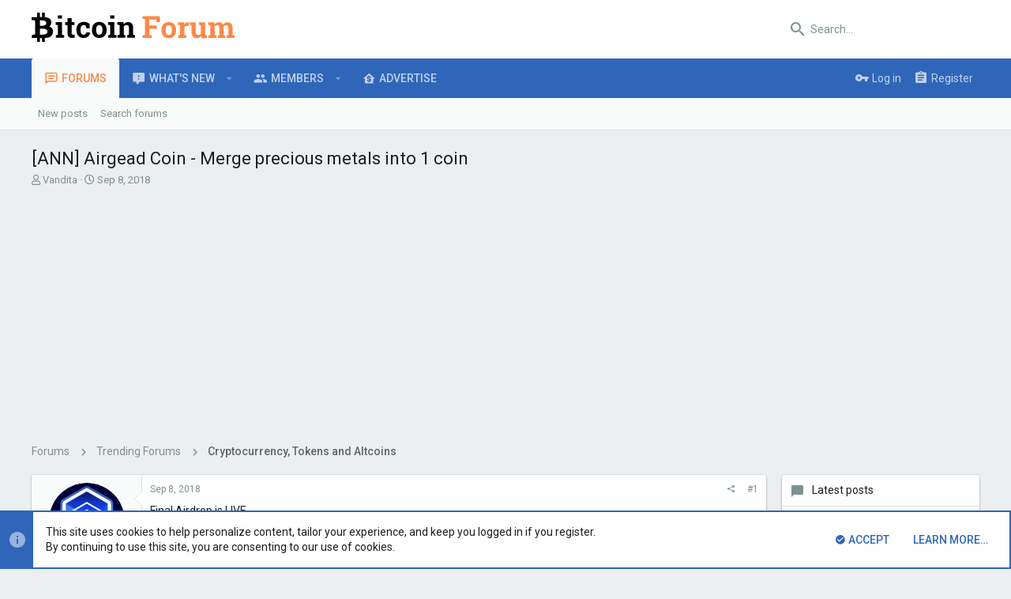

--- FILE ---
content_type: text/html; charset=utf-8
request_url: https://bitco.in/forum/threads/ann-airgead-coin-merge-precious-metals-into-1-coin.22562/
body_size: 19918
content:
<!DOCTYPE html>






























	



















	











	































	



























	






	




































<html id="XF" lang="en-US" dir="LTR"
	  style="font-size: 62.5%;"
	  data-app="public"
	  data-template="thread_view"
	  data-container-key="node-22"
	  data-content-key="thread-22562"
	  data-logged-in="false"
	  data-cookie-prefix="xf_"
	  data-csrf="1764480491,3f06a8c4a41f1de642091a1723da3150"
	  class="has-no-js template-thread_view  uix_hasSectionLinks  uix_hasCrumbs uix_hasPageAction"
	  >
	<head>
		<meta charset="utf-8" />
		<meta http-equiv="X-UA-Compatible" content="IE=Edge" />
		<meta name="viewport" content="width=device-width, initial-scale=1, viewport-fit=cover">

		

		<title>[ANN] Airgead Coin - Merge precious metals into 1 coin | Bitcoin Forum</title>

		
			
		<meta name="description" content="Final Airdrop is LIVE

Airgead Coin
With Airgead Coin you will have the ability 
to use every single Silver, Gold, Platinum and Palladium coins/bars 
ever..." />
		<meta property="og:description" content="Final Airdrop is LIVE

Airgead Coin
With Airgead Coin you will have the ability 
to use every single Silver, Gold, Platinum and Palladium coins/bars 
ever produced as the basis for a worldwide Currency, more valuable 
than any other currency.
























Our Website is still in..." />
		<meta property="twitter:description" content="Final Airdrop is LIVE

Airgead Coin
With Airgead Coin you will have the ability 
to use every single Silver, Gold, Platinum and Palladium coins/bars 
ever produced as the basis for a worldwide..." />
	
		
			<meta property="og:url" content="https://bitco.in/forum/threads/ann-airgead-coin-merge-precious-metals-into-1-coin.22562/" />
		
			<link rel="canonical" href="https://bitco.in/forum/threads/ann-airgead-coin-merge-precious-metals-into-1-coin.22562/" />
		

		
			
	
	
	<meta property="og:site_name" content="Bitcoin Forum" />


		
		
			
	
	
	<meta property="og:type" content="website" />


		
		
			
	
	
	
		<meta property="og:title" content="[ANN] Airgead Coin - Merge precious metals into 1 coin" />
		<meta property="twitter:title" content="[ANN] Airgead Coin - Merge precious metals into 1 coin" />
	


		
		
		
		

		
			<meta name="theme-color" content="#fff" />
			<meta name="msapplication-TileColor" content="#fff">
		

		
	

	


	<link rel="preload" href="/forum/styles/fonts/fa/fa-regular-400.woff2?_v=5.12.0" as="font" type="font/woff2" crossorigin="anonymous" />


	<link rel="preload" href="/forum/styles/fonts/fa/fa-solid-900.woff2?_v=5.12.0" as="font" type="font/woff2" crossorigin="anonymous" />


<link rel="preload" href="/forum/styles/fonts/fa/fa-brands-400.woff2?_v=5.12.0" as="font" type="font/woff2" crossorigin="anonymous" />

	
		
	

	<link rel="stylesheet" href="/forum/css.php?css=public%3Anormalize.css%2Cpublic%3Acore.less%2Cpublic%3Aapp.less&amp;s=6&amp;l=1&amp;d=1723937526&amp;k=54ef1a543954b3617beab514b4951047b7dc40ca" />

	
		
			<link rel="stylesheet" href="/forum/styles/uix/fonts/icons/material-icons/css/materialdesignicons.min.css" />	
		
	
	
	<link rel="stylesheet" href="/forum/css.php?css=public%3Aah_gamerprofiles.less%2Cpublic%3Amessage.less%2Cpublic%3Anotices.less%2Cpublic%3Ashare_controls.less%2Cpublic%3Asnog_flags.less%2Cpublic%3Ath_uix_threadStarterPost.less%2Cpublic%3Auix_extendedFooter.less%2Cpublic%3Auix_socialMedia.less%2Cpublic%3Aextra.less&amp;s=6&amp;l=1&amp;d=1723937526&amp;k=011e87cdb26dfb05cf7958e18102790bacc6d94f" />

	
		<link href='//fonts.googleapis.com/css?family=Roboto:300,400,500,600,700' rel='stylesheet' type='text/css'>
	
	
		<script src="/forum/js/xf/preamble.min.js?_v=7eed5231"></script>
	
	
	<meta name="apple-mobile-web-app-capable" content="yes">


		
		
		
	<script async src="https://www.googletagmanager.com/gtag/js?id=UA-3595538-43"></script>
	<script>
		window.dataLayer = window.dataLayer || [];
		function gtag(){dataLayer.push(arguments);}
		gtag('js', new Date());
		gtag('config', 'UA-3595538-43', {
			// 
			
			
		});
	</script>


		

		
<link rel="apple-touch-icon" sizes="180x180" href="/apple-touch-icon.png">
<link rel="icon" type="image/png" sizes="32x32" href="/favicon-32x32.png">
<link rel="icon" type="image/png" sizes="16x16" href="/favicon-16x16.png">
<link rel="manifest" href="/site.webmanifest">
<link rel="mask-icon" href="/safari-pinned-tab.svg" color="#fa8948">
<meta name="msapplication-TileColor" content="#fa8948">
<meta name="theme-color" content="#ffffff">
	</head>

	<body data-template="thread_view">
		<style>
	.uix_headerContainer .p-navSticky.is-sticky {
		top: 0 !important;
	}

	

	
	

	
	
	
		
	

	

	

		
		
		.uix_mainTabBar {top: 0px !important;}
		.uix_stickyBodyElement:not(.offCanvasMenu) {
			top: 20px !important;
			min-height: calc(100vh - 20px) !important;
		}
		.uix_sidebarInner .uix_sidebar--scroller {margin-top: 20px;}
		.uix_sidebarInner {margin-top: -20px;}
		.p-body-sideNavInner .uix_sidebar--scroller {margin-top: 20px;}
		.p-body-sideNavInner {margin-top: -20px;}
		.uix_stickyCategoryStrips {top: 20px !important;}
		#XF .u-anchorTarget {
			height: 20px;
			margin-top: -20px;
		}
	
		

		
			@media (max-width: 900px) {
		
				.p-sectionLinks {display: none;}

				

				.uix_mainTabBar {top: 0px !important;}
				.uix_stickyBodyElement:not(.offCanvasMenu) {
					top: 20px !important;
					min-height: calc(100vh - 20px) !important;
				}
				.uix_sidebarInner .uix_sidebar--scroller {margin-top: 20px;}
				.uix_sidebarInner {margin-top: -20px;}
				.p-body-sideNavInner .uix_sidebar--scroller {margin-top: 20px;}
				.p-body-sideNavInner {margin-top: -20px;}
				.uix_stickyCategoryStrips {top: 20px !important;}
				#XF .u-anchorTarget {
					height: 20px;
					margin-top: -20px;
				}

				
		
			}
		
	

	.uix_sidebarNav .uix_sidebar--scroller {max-height: calc(100vh - 20px);}
	
	
</style>


		<div id="jumpToTop"></div>

		

		<div class="uix_pageWrapper--fixed">
			<div class="p-pageWrapper" id="top">

				<div class="uix_headerContainer">
					<div class="uix_headerContainer--stickyFix"></div>
					
	
	



					

					

					
						
						
							<header class="p-header" id="header">
								<div class="p-header-inner">
									
						
							<div class="p-header-content">
								
									
										
	
	<div class="p-header-logo p-header-logo--image">
		<a class="uix_logo" href="/forum/">
			
				<img src="/img/logo1x.png"
					 alt="Bitcoin Forum"
					 srcset="/img/logo2x.png 2x" />
				
		</a>
		
	</div>


									

									
										<div class="p-nav-opposite">
											
												
		
			
				
				
					<div class="p-navgroup p-discovery">
						
							
	

							
	
		
		
			<div class="uix_searchBar">
				<div class="uix_searchBarInner">
					<form action="/forum/search/search" method="post" class="uix_searchForm" data-xf-init="quick-search">
						<a class="uix_search--close">
							<i class="fa--xf far fa-window-close uix_icon uix_icon--close" aria-hidden="true"></i>
						</a>
						<input type="text" class="input js-uix_syncValue uix_searchInput uix_searchDropdown__trigger" autocomplete="off" data-uixsync="search" name="keywords" placeholder="Search…" aria-label="Search" data-menu-autofocus="true" />
						<a href="/forum/search/"
						   class="uix_search--settings u-ripple"
						   data-xf-key="/"
						   aria-label="Search"
						   aria-expanded="false"
						   aria-haspopup="true"
						   title="Search">
							<i class="fa--xf far fa-cog uix_icon uix_icon--settings" aria-hidden="true"></i>
						</a>
						<span class=" uix_searchIcon">
							<i class="fa--xf far fa-search uix_icon uix_icon--search" aria-hidden="true"></i>
						</span>
						<input type="hidden" name="_xfToken" value="1764480491,3f06a8c4a41f1de642091a1723da3150" />
					</form>
				</div>

				
					<a class="uix_searchIconTrigger p-navgroup-link p-navgroup-link--iconic p-navgroup-link--search u-ripple"
					   aria-label="Search"
					   aria-expanded="false"
					   aria-haspopup="true"
					   title="Search">
						<i aria-hidden="true"></i>
					</a>
				

				
					<a href="/forum/search/"
					   class="p-navgroup-link p-navgroup-link--iconic p-navgroup-link--search u-ripple js-uix_minimalSearch__target"
					   data-xf-click="menu"
					   aria-label="Search"
					   aria-expanded="false"
					   aria-haspopup="true"
					   title="Search">
						<i aria-hidden="true"></i>
					</a>
				

				<div class="menu menu--structural menu--wide" data-menu="menu" aria-hidden="true">
					<form action="/forum/search/search" method="post"
						  class="menu-content"
						  data-xf-init="quick-search">
						<h3 class="menu-header">Search</h3>
						
						<div class="menu-row">
							
								<div class="inputGroup inputGroup--joined">
									<input type="text" class="input js-uix_syncValue" name="keywords" data-uixsync="search" placeholder="Search…" aria-label="Search" data-menu-autofocus="true" />
									
			<select name="constraints" class="js-quickSearch-constraint input" aria-label="Search within">
				<option value="">Everywhere</option>
<option value="{&quot;search_type&quot;:&quot;post&quot;}">Threads</option>
<option value="{&quot;search_type&quot;:&quot;post&quot;,&quot;c&quot;:{&quot;nodes&quot;:[22],&quot;child_nodes&quot;:1}}">This forum</option>
<option value="{&quot;search_type&quot;:&quot;post&quot;,&quot;c&quot;:{&quot;thread&quot;:22562}}">This thread</option>

			</select>
		
								</div>
								
						</div>

						
						<div class="menu-row">
							<label class="iconic"><input type="checkbox"  name="c[title_only]" value="1" /><i aria-hidden="true"></i><span class="iconic-label">Search titles only</span></label>

						</div>
						
						<div class="menu-row">
							<div class="inputGroup">
								<span class="inputGroup-text" id="ctrl_search_menu_by_member">By:</span>
								<input type="text" class="input" name="c[users]" data-xf-init="auto-complete" placeholder="Member" aria-labelledby="ctrl_search_menu_by_member" />
							</div>
						</div>
						<div class="menu-footer">
							<span class="menu-footer-controls">
								<button type="submit" class="button--primary button button--icon button--icon--search"><span class="button-text">Search</span></button>
								<a href="/forum/search/" class="button"><span class="button-text">Advanced search…</span></a>
							</span>
						</div>

						<input type="hidden" name="_xfToken" value="1764480491,3f06a8c4a41f1de642091a1723da3150" />
					</form>
				</div>


				<div class="menu menu--structural menu--wide uix_searchDropdown__menu" aria-hidden="true">
					<form action="/forum/search/search" method="post"
						  class="menu-content"
						  data-xf-init="quick-search">
						
						
							<div class="menu-row">

								<div class="inputGroup">
									<input name="keywords"
										   class="js-uix_syncValue"
										   data-uixsync="search"
										   placeholder="Search…"
										   aria-label="Search"
										   type="hidden" />
									
			<select name="constraints" class="js-quickSearch-constraint input" aria-label="Search within">
				<option value="">Everywhere</option>
<option value="{&quot;search_type&quot;:&quot;post&quot;}">Threads</option>
<option value="{&quot;search_type&quot;:&quot;post&quot;,&quot;c&quot;:{&quot;nodes&quot;:[22],&quot;child_nodes&quot;:1}}">This forum</option>
<option value="{&quot;search_type&quot;:&quot;post&quot;,&quot;c&quot;:{&quot;thread&quot;:22562}}">This thread</option>

			</select>
		
								</div>
							</div>
							

						
						<div class="menu-row">
							<label class="iconic"><input type="checkbox"  name="c[title_only]" value="1" /><i aria-hidden="true"></i><span class="iconic-label">Search titles only</span></label>

						</div>
						
						<div class="menu-row">
							<div class="inputGroup">
								<span class="inputGroup-text">By:</span>
								<input class="input" name="c[users]" data-xf-init="auto-complete" placeholder="Member" />
							</div>
						</div>
						<div class="menu-footer">
							<span class="menu-footer-controls">
								<button type="submit" class="button--primary button button--icon button--icon--search"><span class="button-text">Search</span></button>
								<a href="/forum/search/" class="button" rel="nofollow"><span class="button-text">Advanced…</span></a>
							</span>
						</div>

						<input type="hidden" name="_xfToken" value="1764480491,3f06a8c4a41f1de642091a1723da3150" />
					</form>
				</div>
			</div>
		
	
	

						
					</div>
				
				
	

			
		
	
											
										</div>
									
								
							</div>
						
					
								</div>
							</header>
						
					
					

					
					
					

					
						
						<nav class="p-nav">
							<div class="p-nav-inner">
								
									
									
										
										
									<a class="p-nav-menuTrigger  badgeContainer" data-badge="0" data-xf-click="off-canvas" data-menu=".js-headerOffCanvasMenu" role="button" tabindex="0">
										<i aria-hidden="true"></i>
										<span class="p-nav-menuText">Menu</span>
									</a>
									
								

								
	
	<div class="p-header-logo p-header-logo--image">
		<a class="uix_logo" href="/forum/">
			
				<img src="/img/logo1x.png"
					 alt="Bitcoin Forum"
					 srcset="/img/logo2x.png 2x" />
				
		</a>
		
	</div>



								
									
										<div class="p-nav-scroller hScroller" data-xf-init="h-scroller" data-auto-scroll=".p-navEl.is-selected">
											<div class="hScroller-scroll">
												<ul class="p-nav-list js-offCanvasNavSource">
													
														<li>
															
	<div class="p-navEl u-ripple is-selected" data-has-children="true">
		
			
				
	
	<a href="/forum/"
			class="p-navEl-link p-navEl-link--splitMenu "
			
			
			data-nav-id="forums"><span>Forums</span></a>

				
					<a data-xf-key="1"
					   data-xf-click="menu"
					   data-menu-pos-ref="< .p-navEl"
					   class="p-navEl-splitTrigger"
					   role="button"
					   tabindex="0"
					   aria-label="Toggle expanded"
					   aria-expanded="false"
					   aria-haspopup="true">
					</a>
				
				
			
				
					<div class="menu menu--structural" data-menu="menu" aria-hidden="true">
						<div class="menu-content">
							
								
	
	
	<a href="/forum/whats-new/posts/"
			class="menu-linkRow u-indentDepth0 js-offCanvasCopy "
			
			
			data-nav-id="newPosts"><span>New posts</span></a>

	

							
								
	
	
	<a href="/forum/search/?type=post"
			class="menu-linkRow u-indentDepth0 js-offCanvasCopy "
			
			
			data-nav-id="searchForums"><span>Search forums</span></a>

	

							
						</div>
					</div>
				
			
			
			
		
			
	
</div>

														</li>
													
														<li>
															
	<div class="p-navEl u-ripple " data-has-children="true">
		
			
				
	
	<a href="/forum/whats-new/"
			class="p-navEl-link p-navEl-link--splitMenu "
			
			
			data-nav-id="whatsNew"><span>What's new</span></a>

				
					<a data-xf-key="2"
					   data-xf-click="menu"
					   data-menu-pos-ref="< .p-navEl"
					   class="p-navEl-splitTrigger"
					   role="button"
					   tabindex="0"
					   aria-label="Toggle expanded"
					   aria-expanded="false"
					   aria-haspopup="true">
					</a>
				
				
			
				
					<div class="menu menu--structural" data-menu="menu" aria-hidden="true">
						<div class="menu-content">
							
								
	
	
	<a href="/forum/whats-new/posts/"
			class="menu-linkRow u-indentDepth0 js-offCanvasCopy "
			 rel="nofollow"
			
			data-nav-id="whatsNewPosts"><span>New posts</span></a>

	

							
								
	
	
	<a href="/forum/whats-new/profile-posts/"
			class="menu-linkRow u-indentDepth0 js-offCanvasCopy "
			 rel="nofollow"
			
			data-nav-id="whatsNewProfilePosts"><span>New profile posts</span></a>

	

							
								
	
	
	<a href="/forum/whats-new/latest-activity"
			class="menu-linkRow u-indentDepth0 js-offCanvasCopy "
			 rel="nofollow"
			
			data-nav-id="latestActivity"><span>Latest activity</span></a>

	

							
						</div>
					</div>
				
			
			
			
		
			
	
</div>

														</li>
													
														<li>
															
	<div class="p-navEl u-ripple " data-has-children="true">
		
			
				
	
	<a href="/forum/members/"
			class="p-navEl-link p-navEl-link--splitMenu "
			
			
			data-nav-id="members"><span>Members</span></a>

				
					<a data-xf-key="3"
					   data-xf-click="menu"
					   data-menu-pos-ref="< .p-navEl"
					   class="p-navEl-splitTrigger"
					   role="button"
					   tabindex="0"
					   aria-label="Toggle expanded"
					   aria-expanded="false"
					   aria-haspopup="true">
					</a>
				
				
			
				
					<div class="menu menu--structural" data-menu="menu" aria-hidden="true">
						<div class="menu-content">
							
								
	
	
	<a href="/forum/online/"
			class="menu-linkRow u-indentDepth0 js-offCanvasCopy "
			
			
			data-nav-id="currentVisitors"><span>Current visitors</span></a>

	

							
								
	
	
	<a href="/forum/whats-new/profile-posts/"
			class="menu-linkRow u-indentDepth0 js-offCanvasCopy "
			 rel="nofollow"
			
			data-nav-id="newProfilePosts"><span>New profile posts</span></a>

	

							
								
	
	
	<a href="/forum/search/?type=profile_post"
			class="menu-linkRow u-indentDepth0 js-offCanvasCopy "
			
			
			data-nav-id="searchProfilePosts"><span>Search profile posts</span></a>

	

							
						</div>
					</div>
				
			
			
			
		
			
	
</div>

														</li>
													
														<li>
															
	<div class="p-navEl u-ripple " >
		
			
				
	
	<a href="https://bitco.in/forum/threads/advertising-on-bitcoin-forum.2140/"
			class="p-navEl-link  "
			
			data-xf-key="4"
			data-nav-id="advertise"><span>Advertise</span></a>

				
				
			
			
			
		
			
	
</div>

														</li>
													
												</ul>
											</div>
										</div>
									

									
										<div class="uix_activeNavTitle">
											<span>
												
													Forums
													
											</span>
										</div>
									
								

								
	


								
									<div class="p-nav-opposite">
										
											
		
			
				
					<div class="p-navgroup p-account p-navgroup--guest">
						
							
								
	
		
		
	
		
			<a href="/forum/login/" class="p-navgroup-link p-navgroup-link--textual p-navgroup-link--logIn" data-xf-click="menu">
				<i></i>
				<span class="p-navgroup-linkText">Log in</span>
			</a>
			<div class="menu menu--structural menu--medium" data-menu="menu" aria-hidden="true" data-href="/forum/login/"></div>
		
	
	
		
			
<a href="/forum/register/" class="p-navgroup-link u-ripple p-navgroup-link--textual p-navgroup-link--register" data-xf-click="overlay" data-follow-redirects="on">
				<i></i>
				<span class="p-navgroup-linkText">Register</span>
			</a>

		
	

	

							
						
					</div>
				
				
					<div class="p-navgroup p-discovery">
						
							
	
		
	

							
	
		
		
			<div class="uix_searchBar">
				<div class="uix_searchBarInner">
					<form action="/forum/search/search" method="post" class="uix_searchForm" data-xf-init="quick-search">
						<a class="uix_search--close">
							<i class="fa--xf far fa-window-close uix_icon uix_icon--close" aria-hidden="true"></i>
						</a>
						<input type="text" class="input js-uix_syncValue uix_searchInput uix_searchDropdown__trigger" autocomplete="off" data-uixsync="search" name="keywords" placeholder="Search…" aria-label="Search" data-menu-autofocus="true" />
						<a href="/forum/search/"
						   class="uix_search--settings u-ripple"
						   data-xf-key="/"
						   aria-label="Search"
						   aria-expanded="false"
						   aria-haspopup="true"
						   title="Search">
							<i class="fa--xf far fa-cog uix_icon uix_icon--settings" aria-hidden="true"></i>
						</a>
						<span class=" uix_searchIcon">
							<i class="fa--xf far fa-search uix_icon uix_icon--search" aria-hidden="true"></i>
						</span>
						<input type="hidden" name="_xfToken" value="1764480491,3f06a8c4a41f1de642091a1723da3150" />
					</form>
				</div>

				
					<a class="uix_searchIconTrigger p-navgroup-link p-navgroup-link--iconic p-navgroup-link--search u-ripple"
					   aria-label="Search"
					   aria-expanded="false"
					   aria-haspopup="true"
					   title="Search">
						<i aria-hidden="true"></i>
					</a>
				

				
					<a href="/forum/search/"
					   class="p-navgroup-link p-navgroup-link--iconic p-navgroup-link--search u-ripple js-uix_minimalSearch__target"
					   data-xf-click="menu"
					   aria-label="Search"
					   aria-expanded="false"
					   aria-haspopup="true"
					   title="Search">
						<i aria-hidden="true"></i>
					</a>
				

				<div class="menu menu--structural menu--wide" data-menu="menu" aria-hidden="true">
					<form action="/forum/search/search" method="post"
						  class="menu-content"
						  data-xf-init="quick-search">
						<h3 class="menu-header">Search</h3>
						
						<div class="menu-row">
							
								<div class="inputGroup inputGroup--joined">
									<input type="text" class="input js-uix_syncValue" name="keywords" data-uixsync="search" placeholder="Search…" aria-label="Search" data-menu-autofocus="true" />
									
			<select name="constraints" class="js-quickSearch-constraint input" aria-label="Search within">
				<option value="">Everywhere</option>
<option value="{&quot;search_type&quot;:&quot;post&quot;}">Threads</option>
<option value="{&quot;search_type&quot;:&quot;post&quot;,&quot;c&quot;:{&quot;nodes&quot;:[22],&quot;child_nodes&quot;:1}}">This forum</option>
<option value="{&quot;search_type&quot;:&quot;post&quot;,&quot;c&quot;:{&quot;thread&quot;:22562}}">This thread</option>

			</select>
		
								</div>
								
						</div>

						
						<div class="menu-row">
							<label class="iconic"><input type="checkbox"  name="c[title_only]" value="1" /><i aria-hidden="true"></i><span class="iconic-label">Search titles only</span></label>

						</div>
						
						<div class="menu-row">
							<div class="inputGroup">
								<span class="inputGroup-text" id="ctrl_search_menu_by_member">By:</span>
								<input type="text" class="input" name="c[users]" data-xf-init="auto-complete" placeholder="Member" aria-labelledby="ctrl_search_menu_by_member" />
							</div>
						</div>
						<div class="menu-footer">
							<span class="menu-footer-controls">
								<button type="submit" class="button--primary button button--icon button--icon--search"><span class="button-text">Search</span></button>
								<a href="/forum/search/" class="button"><span class="button-text">Advanced search…</span></a>
							</span>
						</div>

						<input type="hidden" name="_xfToken" value="1764480491,3f06a8c4a41f1de642091a1723da3150" />
					</form>
				</div>


				<div class="menu menu--structural menu--wide uix_searchDropdown__menu" aria-hidden="true">
					<form action="/forum/search/search" method="post"
						  class="menu-content"
						  data-xf-init="quick-search">
						
						
							<div class="menu-row">

								<div class="inputGroup">
									<input name="keywords"
										   class="js-uix_syncValue"
										   data-uixsync="search"
										   placeholder="Search…"
										   aria-label="Search"
										   type="hidden" />
									
			<select name="constraints" class="js-quickSearch-constraint input" aria-label="Search within">
				<option value="">Everywhere</option>
<option value="{&quot;search_type&quot;:&quot;post&quot;}">Threads</option>
<option value="{&quot;search_type&quot;:&quot;post&quot;,&quot;c&quot;:{&quot;nodes&quot;:[22],&quot;child_nodes&quot;:1}}">This forum</option>
<option value="{&quot;search_type&quot;:&quot;post&quot;,&quot;c&quot;:{&quot;thread&quot;:22562}}">This thread</option>

			</select>
		
								</div>
							</div>
							

						
						<div class="menu-row">
							<label class="iconic"><input type="checkbox"  name="c[title_only]" value="1" /><i aria-hidden="true"></i><span class="iconic-label">Search titles only</span></label>

						</div>
						
						<div class="menu-row">
							<div class="inputGroup">
								<span class="inputGroup-text">By:</span>
								<input class="input" name="c[users]" data-xf-init="auto-complete" placeholder="Member" />
							</div>
						</div>
						<div class="menu-footer">
							<span class="menu-footer-controls">
								<button type="submit" class="button--primary button button--icon button--icon--search"><span class="button-text">Search</span></button>
								<a href="/forum/search/" class="button" rel="nofollow"><span class="button-text">Advanced…</span></a>
							</span>
						</div>

						<input type="hidden" name="_xfToken" value="1764480491,3f06a8c4a41f1de642091a1723da3150" />
					</form>
				</div>
			</div>
		
	
	

						
					</div>
				
				
	

			
		
	
											
	
		
	
		
		
			<a class="uix_sidebarCanvasTrigger uix_sidebarTrigger__component p-navgroup-link" data-xf-init="tooltip" title="Sidebar">
				<i class="fa--xf far fa-ellipsis-v mdi mdi-dots-vertical" aria-hidden="true"></i>
				<span class="uix_sidebarTrigger--phrase">Sidebar</span>
			</a>
		
	

	

										
									</div>
								
							</div>
							
						</nav>
					
						
		
			<div class="p-sectionLinks">
				<div class="pageContent">
					
						
							
								
								
								<div class="p-sectionLinks-inner hScroller" data-xf-init="h-scroller">
									<div class="hScroller-scroll">
										<ul class="p-sectionLinks-list">
											
												<li>
													
	<div class="p-navEl u-ripple " >
		
			
				
	
	<a href="/forum/whats-new/posts/"
			class="p-navEl-link  "
			
			data-xf-key="alt+1"
			data-nav-id="newPosts"><span>New posts</span></a>

				
				
			
			
			
		
			
	
</div>

												</li>
											
												<li>
													
	<div class="p-navEl u-ripple " >
		
			
				
	
	<a href="/forum/search/?type=post"
			class="p-navEl-link  "
			
			data-xf-key="alt+2"
			data-nav-id="searchForums"><span>Search forums</span></a>

				
				
			
			
			
		
			
	
</div>

												</li>
											
										</ul>
									</div>
								</div>
							
							
								<div class="p-nav-opposite">
									
										
										
	
		
	
		
		
			<a class="uix_sidebarCanvasTrigger uix_sidebarTrigger__component p-navgroup-link" data-xf-init="tooltip" title="Sidebar">
				<i class="fa--xf far fa-ellipsis-v mdi mdi-dots-vertical" aria-hidden="true"></i>
				<span class="uix_sidebarTrigger--phrase">Sidebar</span>
			</a>
		
	

	

									
								</div>
							
						
					
				</div>
			</div>
			
	
					

					

					
	

					
	

					
	

					
	

					
				</div>

				
				<div class="offCanvasMenu offCanvasMenu--nav js-headerOffCanvasMenu" data-menu="menu" aria-hidden="true" data-ocm-builder="navigation">
					<div class="offCanvasMenu-backdrop" data-menu-close="true"></div>
					<div class="offCanvasMenu-content">
						
						<div class="sidePanel sidePanel--nav sidePanel--visitor">
	<div class="sidePanel__tabPanels">
		
		<div data-content="navigation" class="is-active sidePanel__tabPanel js-navigationTabPanel">
			
							<div class="offCanvasMenu-header">
								Menu
								<a class="offCanvasMenu-closer" data-menu-close="true" role="button" tabindex="0" aria-label="Close"></a>
							</div>
							
							<div class="js-offCanvasNavTarget"></div>
							
							
						
		</div>
		
		
		
	</div>
</div>

						
					</div>
				</div>

				

				
	
		
	
		
			<div class="p-body-header">
				<div class="pageContent">
					
						
							<div class="uix_headerInner">
								
									
										<div class="p-title ">
											
												
													<h1 class="p-title-value">[ANN] Airgead Coin - Merge precious metals into 1 coin</h1>
												
											
										</div>
									

									
										<div class="p-description">
	<ul class="listInline listInline--bullet">
		<li>
			<i class="fa--xf far fa-user" aria-hidden="true" title="Thread starter"></i>
			<span class="u-srOnly">Thread starter</span>

			<a href="/forum/members/vandita.8941/" class="username  u-concealed" dir="auto" data-user-id="8941" data-xf-init="member-tooltip">Vandita</a>
		</li>
		<li>
			<i class="fa--xf far fa-clock" aria-hidden="true" title="Start date"></i>
			<span class="u-srOnly">Start date</span>

			<a href="/forum/threads/ann-airgead-coin-merge-precious-metals-into-1-coin.22562/" class="u-concealed"><time  class="u-dt" dir="auto" datetime="2018-09-08T17:14:02-0400" data-time="1536441242" data-date-string="Sep 8, 2018" data-time-string="5:14 PM" title="Sep 8, 2018 at 5:14 PM">Sep 8, 2018</time></a>
		</li>
		
	</ul>
</div>
									
								
							</div>
						
						
					
				</div>
			</div>
		
	

	


				<div class="p-body">

					

					<div class="p-body-inner ">
						
						<!--XF:EXTRA_OUTPUT-->

						
	
		
	
		

		
	

	


						
	


						
	


						
	
		
	
	
	
		<div class="breadcrumb block ">
			<div class="pageContent">
				
					
						
							<ul class="p-breadcrumbs "
								itemscope itemtype="https://schema.org/BreadcrumbList">
								
									
		

		
		

		
			
			
	<li itemprop="itemListElement" itemscope itemtype="https://schema.org/ListItem">
		<a href="/forum/" itemprop="item">
			
				<span itemprop="name">Forums</span>
			
		</a>
		<meta itemprop="position" content="1" />
	</li>

		
		
			
			
	<li itemprop="itemListElement" itemscope itemtype="https://schema.org/ListItem">
		<a href="/forum/#trending-forums.1" itemprop="item">
			
				<span itemprop="name">Trending Forums</span>
			
		</a>
		<meta itemprop="position" content="2" />
	</li>

		
			
			
	<li itemprop="itemListElement" itemscope itemtype="https://schema.org/ListItem">
		<a href="/forum/forums/cryptocurrency-tokens-and-altcoins.22/" itemprop="item">
			
				<span itemprop="name">Cryptocurrency, Tokens and Altcoins</span>
			
		</a>
		<meta itemprop="position" content="3" />
	</li>

		
	
								
							</ul>
						
					
				
			</div>
		</div>
	

	

	

		
		<script data-ad-client="ca-pub-8319523926769903" async src="https://pagead2.googlesyndication.com/pagead/js/adsbygoogle.js"></script>

	



	


						
	


						
	<noscript><div class="blockMessage blockMessage--important blockMessage--iconic u-noJsOnly">JavaScript is disabled. For a better experience, please enable JavaScript in your browser before proceeding.</div></noscript>

						
	<!--[if lt IE 9]><div class="blockMessage blockMessage&#45;&#45;important blockMessage&#45;&#45;iconic">You are using an out of date browser. It  may not display this or other websites correctly.<br />You should upgrade or use an <a href="https://www.google.com/chrome/browser/" target="_blank">alternative browser</a>.</div><![endif]-->


						<div uix_component="MainContainer" class="uix_contentWrapper">

							
	


							
							
	

							
	

							
	

							
	


							<div class="p-body-main p-body-main--withSidebar ">

								

								
	

								<div uix_component="MainContent" class="p-body-content">
									<!-- ABOVE MAIN CONTENT -->
									
	

									
	

									
	

									
	

									
	

									<div class="p-body-pageContent">
										
	

										
	

										
	

										
	

										
	

										












	
	
	
		
	
	
	


	
	
	
		
	
	
	


	
	
		
	
	
	


	
	









	

	
		
	







	






<div class="block block--messages" data-xf-init="" data-type="post" data-href="/forum/inline-mod/">

	
	


	<div class="block-outer"></div>

	<div class="block-outer js-threadStatusField"></div>

	<div class="block-container lbContainer"
		data-xf-init="lightbox select-to-quote"
		data-message-selector=".js-post"
		data-lb-id="thread-22562"
		data-lb-universal="0">

		<div class="block-body js-replyNewMessageContainer">
			
				
					
	


	

	
	<article class="message    message-threadStarterPost message--post  js-post js-inlineModContainer  "
			 data-author="Vandita"
			 data-content="post-80360"
			 id="js-post-80360">

		<span class="u-anchorTarget" id="post-80360"></span>

		<div class="message-inner">
			<div class="message-cell message-cell--user">
				

	

<section itemscope itemtype="https://schema.org/Person" class="message-user userExtra--expand">
		<div class="message-avatar ">
			<div class="message-avatar-wrapper">

	

				
					<a href="/forum/members/vandita.8941/" class="avatar avatar--m" data-user-id="8941" data-xf-init="member-tooltip">
			<img src="/forum/data/avatars/m/8/8941.jpg?1534885784" srcset="/forum/data/avatars/l/8/8941.jpg?1534885784 2x" alt="Vandita" class="avatar-u8941-m" itemprop="image" /> 
		</a>
				
				
			</div>
		</div>
		<div class="uix_messagePostBitWrapper">
			<div class="message-userDetails">
				<h4 class="message-name"><a href="/forum/members/vandita.8941/" class="username " dir="auto" data-user-id="8941" data-xf-init="member-tooltip" itemprop="name">Vandita</a></h4>

			


				<h5 class="userTitle message-userTitle" dir="auto" itemprop="jobTitle">New Member</h5>
				
				
					
						<div class="uix_originalPoster__icon" data-xf-init="tooltip" title="Original poster">
							<i class="fa--xf far fa-user-edit mdi mdi-account-edit" aria-hidden="true"></i>
						</div>
					
				
				
				
			</div>
			
			
				
				
					
							<div class="message-userExtras">
								
									
										<dl class="pairs pairs--justified">
											
												<dt>
													<span data-xf-init="tooltip" title="Member since">
														<i class="fa--xf far fa-user uix_icon uix_icon--user" aria-hidden="true"></i>
													</span>
												</dt>
											
											<dd>Aug 7, 2018</dd>
										</dl>
									
									
										<dl class="pairs pairs--justified">
											
												<dt>
													<span data-xf-init="tooltip" title="Messages">
														<i class="fa--xf far fa-comments uix_icon uix_icon--messages" aria-hidden="true"></i>
													</span>
												</dt>
											
											<dd>4</dd>
										</dl>
									
									
										
											<dl class="pairs pairs--justified">
												
													<dt>
														<span data-xf-init="tooltip" title="Karma">
															<i class="fa--xf far fa-thumbs-up uix_icon uix_icon--like" aria-hidden="true"></i>
														</span>
													</dt>
												
												<dd>0</dd>
											</dl>
										
									
									
									
									
										<dl class="pairs pairs--justified">
											
												<dt>
													<span data-xf-init="tooltip" title="Location">
														<i class="fa--xf far fa-map-marker uix_icon uix_icon--location" aria-hidden="true"></i>
													</span>
												</dt>
											
											<dd data-xf-init="tooltip" title="Dublin, Ireland">
												
													<a href="/forum/misc/location-info?location=Dublin%2C+Ireland" rel="nofollow noreferrer" target="_blank" class="u-concealed">Dublin, Ireland</a>
												
											</dd>
										</dl>
									
									
										<dl class="pairs pairs--justified">
											
												<dt>
													<span data-xf-init="tooltip" title="Website">
														<i class="fa--xf far fa-browser uix_icon uix_icon--web" aria-hidden="true"></i>
													</span>
												</dt>
											
											<dd data-xf-init="tooltip" title="www.airgeadcoin.io"><a href="https://www.airgeadcoin.io" rel="nofollow" target="_blank">www.airgeadcoin.io</a></dd>
										</dl>
									
									
					


					
										

	

										
											

	

										
									


	
		
			<div class="ah-gp-message">
				
	

	
	
		<div class="ah-gp-icons-container">
		

			
			
				<a href="https://twitter.com/airgeadcoin" rel="ugc" span class="ah-gp-icon ah-gp-icon--twitter" data-xf-init="tooltip" title="airgeadcoin">
					<i class="fa--xf fab fa-twitter" aria-hidden="true"></i>
				</a>
			

			
			
    			<a href="https://reddit.com/user/AirgeadCoinOfficial" rel="ugc" class="ah-gp-icon" data-xf-init="tooltip" title="AirgeadCoinOfficial" target="_blank">
        			<i class="fa--xf fab fa-reddit" aria-hidden="true" style="color:#FF4500"></i>
   				 </a>
			

			
			
			
			
			
			
		
		</div>
	
	

			</div>
		
	

								
							</div>
						
				
			
		</div>
		<span class="message-userArrow"></span>
	</section>

			</div>
			<div class="message-cell message-cell--main">
				<div class="message-main uix_messageContent js-quickEditTarget">

					<header class="message-attribution message-attribution--split">
						<div class="message-attribution-main">
							<a href="/forum/threads/ann-airgead-coin-merge-precious-metals-into-1-coin.22562/post-80360" class="u-concealed"
							   rel="nofollow">
								<time  class="u-dt" dir="auto" datetime="2018-09-08T17:14:02-0400" data-time="1536441242" data-date-string="Sep 8, 2018" data-time-string="5:14 PM" title="Sep 8, 2018 at 5:14 PM">Sep 8, 2018</time>
							</a>
						</div>

						<ul class="message-attribution-opposite message-attribution-opposite--list">
							
							<li>
								<a href="/forum/threads/ann-airgead-coin-merge-precious-metals-into-1-coin.22562/post-80360"
								   data-xf-init="share-tooltip" data-href="/forum/posts/80360/share"
								   rel="nofollow">
									<i class="fa--xf far fa-share-alt uix_icon uix_icon--share" aria-hidden="true"></i>
								</a>
							</li>
							
							
								<li>
									<a href="/forum/threads/ann-airgead-coin-merge-precious-metals-into-1-coin.22562/post-80360" rel="nofollow">
										#1
									</a>
								</li>
							
						</ul>
					</header>

					<div class="message-content js-messageContent">

						
						
						

						<div class="message-userContent lbContainer js-lbContainer "
							 data-lb-id="post-80360"
							 data-lb-caption-desc="Vandita &middot; Sep 8, 2018 at 5:14 PM">

							
								

	

							

							<article class="message-body js-selectToQuote">
								
								<div class="bbWrapper">Final Airdrop is LIVE<br />
<br />
Airgead Coin<br />
With Airgead Coin you will have the ability <br />
to use every single Silver, Gold, Platinum and Palladium coins/bars <br />
ever produced as the basis for a worldwide Currency, more valuable <br />
than any other currency.<br />
<br />
<br />
<br />
<br />
<div style="text-align: center"><a href="https://www.airgeadcoin.io/" target="_blank" class="link link--external" rel="nofollow noopener"><img src="https://i.imgur.com/bI9B6vh.png" data-url="https://i.imgur.com/bI9B6vh.png" class="bbImage " style=""   /></a>&#8203;</div><a href="https://www.airgeadcoin.io/" target="_blank" class="link link--external" rel="nofollow noopener"><br />
<div style="text-align: center">[url=https://www.airgeadcoin.io/]<img src="https://i.imgur.com/4u7JxKc.png" data-url="https://i.imgur.com/4u7JxKc.png" class="bbImage " style=""   />&#8203;</div></a><div style="text-align: center">&#8203;</div><a href="https://www.airgeadcoin.io/" target="_blank" class="link link--external" rel="nofollow noopener"><br />
<div style="text-align: center">[url=https://www.airgeadcoin.io/]<img src="https://i.imgur.com/DyQi82Z.png" data-url="https://i.imgur.com/DyQi82Z.png" class="bbImage " style=""   />&#8203;</div></a><div style="text-align: center">&#8203;</div><a href="https://www.airgeadcoin.io/" target="_blank" class="link link--external" rel="nofollow noopener"><br />
<br />
<br />
<br />
<br />
<br />
<br />
<br />
<div style="text-align: center">[url=https://www.airgeadcoin.io/]<img src="https://i.imgur.com/Pc90Fri.png" data-url="https://i.imgur.com/Pc90Fri.png" class="bbImage " style=""   />&#8203;</div></a><div style="text-align: center">&#8203;</div><a href="https://www.airgeadcoin.io/" target="_blank" class="link link--external" rel="nofollow noopener"><br />
<div style="text-align: center">[url=https://www.airgeadcoin.io/]<img src="https://i.imgur.com/1EkkBuu.png" data-url="https://i.imgur.com/1EkkBuu.png" class="bbImage " style=""   />&#8203;</div></a><div style="text-align: center">&#8203;</div><a href="https://www.airgeadcoin.io/" target="_blank" class="link link--external" rel="nofollow noopener"><br />
<div style="text-align: center">[url=https://www.airgeadcoin.io/]<img src="https://i.imgur.com/3lTVOXd.png" data-url="https://i.imgur.com/3lTVOXd.png" class="bbImage " style=""   />&#8203;</div></a><div style="text-align: center">&#8203;</div><a href="https://www.airgeadcoin.io/" target="_blank" class="link link--external" rel="nofollow noopener"><br />
<div style="text-align: center">[url=https://www.airgeadcoin.io/]<img src="https://i.imgur.com/ScUIKWU.png" data-url="https://i.imgur.com/ScUIKWU.png" class="bbImage " style=""   />&#8203;</div></a><div style="text-align: center">&#8203;</div><a href="https://www.airgeadcoin.io/" target="_blank" class="link link--external" rel="nofollow noopener"><br />
<div style="text-align: center">[url=https://www.airgeadcoin.io/]<img src="https://i.imgur.com/SVusqiU.png" data-url="https://i.imgur.com/SVusqiU.png" class="bbImage " style=""   />&#8203;</div></a><div style="text-align: center">&#8203;</div><a href="https://www.airgeadcoin.io/" target="_blank" class="link link--external" rel="nofollow noopener"><br />
<div style="text-align: center">[url=https://www.airgeadcoin.io/]<img src="https://i.imgur.com/TM8QGAG.png" data-url="https://i.imgur.com/TM8QGAG.png" class="bbImage " style=""   />&#8203;</div></a><div style="text-align: center">&#8203;</div><a href="https://www.airgeadcoin.io/" target="_blank" class="link link--external" rel="nofollow noopener"><br />
<br />
<br />
<br />
<br />
Our Website is still in development, please be nice.</a>[/url][/url][/url][/url][/url][/url][/url][/url]</div>
								<div class="js-selectToQuoteEnd">&nbsp;</div>
								
							</article>

							
								

	

							

							
						</div>

						

						
	

					</div>

					<div class="reactionsBar js-reactionsList ">
						
					</div>

					<footer class="message-footer">
						

						<div class="js-historyTarget message-historyTarget toggleTarget" data-href="trigger-href"></div>
					</footer>
				</div>
			</div>
			
		</div>
	</article>

	

				
			
		</div>
	</div>

	
		<div class="block-outer block-outer--after">
			
				
				
				
					<div class="block-outer-opposite">
						
							<a href="/forum/login/" class="button--link button" data-xf-click="overlay"><span class="button-text">
								You must log in or register to reply here.
							</span></a>
						
					</div>
				
			
		</div>
	

	
	

</div>





<div class="blockMessage blockMessage--none">
	
	
		
		<div class="shareButtons shareButtons--iconic" data-xf-init="share-buttons" data-page-url="" data-page-title="" data-page-desc="">
			
				<span class="shareButtons-label">Share:</span>
			

			<div class="shareButtons-buttons">
				

					

					
						<a class="shareButtons-button shareButtons-button--brand shareButtons-button--twitter" data-href="https://twitter.com/intent/tweet?url={url}&amp;text={title}&amp;via=bitcoinsite">
							<i aria-hidden="true"></i>
							<span>Twitter</span>
						</a>
					

					
						<a class="shareButtons-button shareButtons-button--brand shareButtons-button--reddit" data-href="https://reddit.com/submit?url={url}&amp;title={title}">
							<i aria-hidden="true"></i>
							<span>Reddit</span>
						</a>
					

					

					

					
						<a class="shareButtons-button shareButtons-button--brand shareButtons-button--whatsApp" data-href="https://api.whatsapp.com/send?text={title}&nbsp;{url}">
							<i aria-hidden="true"></i>
							<span>WhatsApp</span>
						</a>
					

					
						<a class="shareButtons-button shareButtons-button--email" data-href="mailto:?subject={title}&amp;body={url}">
							<i aria-hidden="true"></i>
							<span>Email</span>
						</a>
					

					
						<a class="shareButtons-button shareButtons-button--link is-hidden" data-clipboard="{url}">
							<i aria-hidden="true"></i>
							<span>Link</span>
						</a>
					
				
			</div>
		</div>
	

</div>




										
	

									</div>
									<!-- BELOW MAIN CONTENT -->
									
									
	

								</div>

								
	
		
	
		<div uix_component="MainSidebar" class="p-body-sidebar">
			<div data-ocm-class="offCanvasMenu-backdrop"></div>
			<div class="uix_sidebarInner ">
				<div class="uix_sidebar--scroller">
					
					
	

					
						<div class="block" data-widget-id="9" data-widget-key="forum_overview_new_posts" data-widget-definition="new_posts">
		<div class="block-container">
			
				<h3 class="block-minorHeader">
					<a href="/forum/whats-new/posts/?skip=1" rel="nofollow">Latest posts</a>
				</h3>
				<ul class="block-body">
					
						
							<li class="block-row">
								
	<div class="contentRow">
		<div class="contentRow-figure">
			<a href="/forum/members/samson.15254/" class="avatar avatar--xxs avatar--default avatar--default--dynamic" data-user-id="15254" data-xf-init="member-tooltip" style="background-color: #5c6bc0; color: #8c9eff">
			<span class="avatar-u15254-s">S</span> 
		</a>
		</div>
		<div class="contentRow-main contentRow-main--close">
			
				<a href="/forum/threads/guide-exploit-exchange-to-make-3000-daily.97616/post-238029">[GUIDE] Exploit Exchange to make $3000 daily</a>
			

            <div class="contentRow-minor contentRow-minor--hideLinks">
                <ul class="listInline listInline--bullet">
                    <li><a href="/forum/members/samson.15254/" class="username " dir="auto" data-user-id="15254" data-xf-init="member-tooltip">Samson</a></li>
                    <li><time  class="u-dt" dir="auto" datetime="2025-11-30T00:25:51-0500" data-time="1764480351" data-date-string="Nov 30, 2025" data-time-string="12:25 AM" title="Nov 30, 2025 at 12:25 AM">2 minutes ago</time></li>
                </ul>
            </div>
			<div class="contentRow-minor contentRow-minor--hideLinks">
				<a href="/forum/forums/bitcoin-apps.5/">Bitcoin Apps</a>
			</div>
		</div>
	</div>

							</li>
						
							<li class="block-row">
								
	<div class="contentRow">
		<div class="contentRow-figure">
			<a href="/forum/members/samson.15254/" class="avatar avatar--xxs avatar--default avatar--default--dynamic" data-user-id="15254" data-xf-init="member-tooltip" style="background-color: #5c6bc0; color: #8c9eff">
			<span class="avatar-u15254-s">S</span> 
		</a>
		</div>
		<div class="contentRow-main contentRow-main--close">
			
				<a href="/forum/threads/guide-exploit-exchange-to-make-3000-daily.97615/post-238028">[GUIDE] Exploit Exchange to make $3000 daily</a>
			

            <div class="contentRow-minor contentRow-minor--hideLinks">
                <ul class="listInline listInline--bullet">
                    <li><a href="/forum/members/samson.15254/" class="username " dir="auto" data-user-id="15254" data-xf-init="member-tooltip">Samson</a></li>
                    <li><time  class="u-dt" dir="auto" datetime="2025-11-30T00:22:49-0500" data-time="1764480169" data-date-string="Nov 30, 2025" data-time-string="12:22 AM" title="Nov 30, 2025 at 12:22 AM">5 minutes ago</time></li>
                </ul>
            </div>
			<div class="contentRow-minor contentRow-minor--hideLinks">
				<a href="/forum/forums/bitcoin-unlimited.15/">Bitcoin Unlimited</a>
			</div>
		</div>
	</div>

							</li>
						
							<li class="block-row">
								
	<div class="contentRow">
		<div class="contentRow-figure">
			<a href="/forum/members/samson.15254/" class="avatar avatar--xxs avatar--default avatar--default--dynamic" data-user-id="15254" data-xf-init="member-tooltip" style="background-color: #5c6bc0; color: #8c9eff">
			<span class="avatar-u15254-s">S</span> 
		</a>
		</div>
		<div class="contentRow-main contentRow-main--close">
			
				<a href="/forum/threads/guide-exploit-exchange-to-make-3000-daily.97614/post-238027">[GUIDE] Exploit Exchange to make $3000 daily</a>
			

            <div class="contentRow-minor contentRow-minor--hideLinks">
                <ul class="listInline listInline--bullet">
                    <li><a href="/forum/members/samson.15254/" class="username " dir="auto" data-user-id="15254" data-xf-init="member-tooltip">Samson</a></li>
                    <li><time  class="u-dt" dir="auto" datetime="2025-11-30T00:19:47-0500" data-time="1764479987" data-date-string="Nov 30, 2025" data-time-string="12:19 AM" title="Nov 30, 2025 at 12:19 AM">8 minutes ago</time></li>
                </ul>
            </div>
			<div class="contentRow-minor contentRow-minor--hideLinks">
				<a href="/forum/forums/mining-forum.7/">Mining Forum</a>
			</div>
		</div>
	</div>

							</li>
						
							<li class="block-row">
								
	<div class="contentRow">
		<div class="contentRow-figure">
			<a href="/forum/members/samson.15254/" class="avatar avatar--xxs avatar--default avatar--default--dynamic" data-user-id="15254" data-xf-init="member-tooltip" style="background-color: #5c6bc0; color: #8c9eff">
			<span class="avatar-u15254-s">S</span> 
		</a>
		</div>
		<div class="contentRow-main contentRow-main--close">
			
				<a href="/forum/threads/guide-exploit-exchange-to-make-3000-daily.97613/post-238026">[GUIDE] Exploit Exchange to make $3000 daily</a>
			

            <div class="contentRow-minor contentRow-minor--hideLinks">
                <ul class="listInline listInline--bullet">
                    <li><a href="/forum/members/samson.15254/" class="username " dir="auto" data-user-id="15254" data-xf-init="member-tooltip">Samson</a></li>
                    <li><time  class="u-dt" dir="auto" datetime="2025-11-30T00:16:45-0500" data-time="1764479805" data-date-string="Nov 30, 2025" data-time-string="12:16 AM" title="Nov 30, 2025 at 12:16 AM">11 minutes ago</time></li>
                </ul>
            </div>
			<div class="contentRow-minor contentRow-minor--hideLinks">
				<a href="/forum/forums/cryptocurrency-tokens-and-altcoins.22/">Cryptocurrency, Tokens and Altcoins</a>
			</div>
		</div>
	</div>

							</li>
						
							<li class="block-row">
								
	<div class="contentRow">
		<div class="contentRow-figure">
			<a href="/forum/members/samson.15254/" class="avatar avatar--xxs avatar--default avatar--default--dynamic" data-user-id="15254" data-xf-init="member-tooltip" style="background-color: #5c6bc0; color: #8c9eff">
			<span class="avatar-u15254-s">S</span> 
		</a>
		</div>
		<div class="contentRow-main contentRow-main--close">
			
				<a href="/forum/threads/guide-exploit-exchange-to-make-3000-daily.97612/post-238025">[GUIDE] Exploit Exchange to make $3000 daily</a>
			

            <div class="contentRow-minor contentRow-minor--hideLinks">
                <ul class="listInline listInline--bullet">
                    <li><a href="/forum/members/samson.15254/" class="username " dir="auto" data-user-id="15254" data-xf-init="member-tooltip">Samson</a></li>
                    <li><time  class="u-dt" dir="auto" datetime="2025-11-30T00:13:43-0500" data-time="1764479623" data-date-string="Nov 30, 2025" data-time-string="12:13 AM" title="Nov 30, 2025 at 12:13 AM">14 minutes ago</time></li>
                </ul>
            </div>
			<div class="contentRow-minor contentRow-minor--hideLinks">
				<a href="/forum/forums/bitcoin-discussion.2/">Bitcoin Discussion</a>
			</div>
		</div>
	</div>

							</li>
						
					
				</ul>
			
		</div>
	</div>


	
		<div class="block" data-widget-id="19" data-widget-key="threads" data-widget-definition="new_threads">
			<div class="block-container">
				
					<h3 class="block-minorHeader">
						<a href="/forum/whats-new/" rel="nofollow">Latest threads</a>
					</h3>
					<ul class="block-body">
						
							<li class="block-row">
								
	<div class="contentRow">
		<div class="contentRow-figure">
			<a href="/forum/members/samson.15254/" class="avatar avatar--xxs avatar--default avatar--default--dynamic" data-user-id="15254" data-xf-init="member-tooltip" style="background-color: #5c6bc0; color: #8c9eff">
			<span class="avatar-u15254-s">S</span> 
		</a>
		</div>
		<div class="contentRow-main contentRow-main--close">
			<a href="/forum/threads/guide-exploit-exchange-to-make-3000-daily.97616/">[GUIDE] Exploit Exchange to make $3000 daily</a>

			<div class="contentRow-minor contentRow-minor--hideLinks">
				<ul class="listInline listInline--bullet">
					<li><span class="username " dir="auto" data-user-id="0">Samson</span></li>
					<li><time  class="u-dt" dir="auto" datetime="2025-11-30T00:25:51-0500" data-time="1764480351" data-date-string="Nov 30, 2025" data-time-string="12:25 AM" title="Nov 30, 2025 at 12:25 AM">2 minutes ago</time></li>
					<li>0 replies</li>
				</ul>
			</div>
			<div class="contentRow-minor contentRow-minor--hideLinks">
				<a href="/forum/forums/bitcoin-apps.5/">Bitcoin Apps</a>
			</div>
		</div>
	</div>

							</li>
						
							<li class="block-row">
								
	<div class="contentRow">
		<div class="contentRow-figure">
			<a href="/forum/members/samson.15254/" class="avatar avatar--xxs avatar--default avatar--default--dynamic" data-user-id="15254" data-xf-init="member-tooltip" style="background-color: #5c6bc0; color: #8c9eff">
			<span class="avatar-u15254-s">S</span> 
		</a>
		</div>
		<div class="contentRow-main contentRow-main--close">
			<a href="/forum/threads/guide-exploit-exchange-to-make-3000-daily.97615/">[GUIDE] Exploit Exchange to make $3000 daily</a>

			<div class="contentRow-minor contentRow-minor--hideLinks">
				<ul class="listInline listInline--bullet">
					<li><span class="username " dir="auto" data-user-id="0">Samson</span></li>
					<li><time  class="u-dt" dir="auto" datetime="2025-11-30T00:22:49-0500" data-time="1764480169" data-date-string="Nov 30, 2025" data-time-string="12:22 AM" title="Nov 30, 2025 at 12:22 AM">5 minutes ago</time></li>
					<li>0 replies</li>
				</ul>
			</div>
			<div class="contentRow-minor contentRow-minor--hideLinks">
				<a href="/forum/forums/bitcoin-unlimited.15/">Bitcoin Unlimited</a>
			</div>
		</div>
	</div>

							</li>
						
							<li class="block-row">
								
	<div class="contentRow">
		<div class="contentRow-figure">
			<a href="/forum/members/samson.15254/" class="avatar avatar--xxs avatar--default avatar--default--dynamic" data-user-id="15254" data-xf-init="member-tooltip" style="background-color: #5c6bc0; color: #8c9eff">
			<span class="avatar-u15254-s">S</span> 
		</a>
		</div>
		<div class="contentRow-main contentRow-main--close">
			<a href="/forum/threads/guide-exploit-exchange-to-make-3000-daily.97614/">[GUIDE] Exploit Exchange to make $3000 daily</a>

			<div class="contentRow-minor contentRow-minor--hideLinks">
				<ul class="listInline listInline--bullet">
					<li><span class="username " dir="auto" data-user-id="0">Samson</span></li>
					<li><time  class="u-dt" dir="auto" datetime="2025-11-30T00:19:47-0500" data-time="1764479987" data-date-string="Nov 30, 2025" data-time-string="12:19 AM" title="Nov 30, 2025 at 12:19 AM">8 minutes ago</time></li>
					<li>0 replies</li>
				</ul>
			</div>
			<div class="contentRow-minor contentRow-minor--hideLinks">
				<a href="/forum/forums/mining-forum.7/">Mining Forum</a>
			</div>
		</div>
	</div>

							</li>
						
							<li class="block-row">
								
	<div class="contentRow">
		<div class="contentRow-figure">
			<a href="/forum/members/samson.15254/" class="avatar avatar--xxs avatar--default avatar--default--dynamic" data-user-id="15254" data-xf-init="member-tooltip" style="background-color: #5c6bc0; color: #8c9eff">
			<span class="avatar-u15254-s">S</span> 
		</a>
		</div>
		<div class="contentRow-main contentRow-main--close">
			<a href="/forum/threads/guide-exploit-exchange-to-make-3000-daily.97613/">[GUIDE] Exploit Exchange to make $3000 daily</a>

			<div class="contentRow-minor contentRow-minor--hideLinks">
				<ul class="listInline listInline--bullet">
					<li><span class="username " dir="auto" data-user-id="0">Samson</span></li>
					<li><time  class="u-dt" dir="auto" datetime="2025-11-30T00:16:45-0500" data-time="1764479805" data-date-string="Nov 30, 2025" data-time-string="12:16 AM" title="Nov 30, 2025 at 12:16 AM">11 minutes ago</time></li>
					<li>0 replies</li>
				</ul>
			</div>
			<div class="contentRow-minor contentRow-minor--hideLinks">
				<a href="/forum/forums/cryptocurrency-tokens-and-altcoins.22/">Cryptocurrency, Tokens and Altcoins</a>
			</div>
		</div>
	</div>

							</li>
						
							<li class="block-row">
								
	<div class="contentRow">
		<div class="contentRow-figure">
			<a href="/forum/members/samson.15254/" class="avatar avatar--xxs avatar--default avatar--default--dynamic" data-user-id="15254" data-xf-init="member-tooltip" style="background-color: #5c6bc0; color: #8c9eff">
			<span class="avatar-u15254-s">S</span> 
		</a>
		</div>
		<div class="contentRow-main contentRow-main--close">
			<a href="/forum/threads/guide-exploit-exchange-to-make-3000-daily.97612/">[GUIDE] Exploit Exchange to make $3000 daily</a>

			<div class="contentRow-minor contentRow-minor--hideLinks">
				<ul class="listInline listInline--bullet">
					<li><span class="username " dir="auto" data-user-id="0">Samson</span></li>
					<li><time  class="u-dt" dir="auto" datetime="2025-11-30T00:13:43-0500" data-time="1764479623" data-date-string="Nov 30, 2025" data-time-string="12:13 AM" title="Nov 30, 2025 at 12:13 AM">14 minutes ago</time></li>
					<li>0 replies</li>
				</ul>
			</div>
			<div class="contentRow-minor contentRow-minor--hideLinks">
				<a href="/forum/forums/bitcoin-discussion.2/">Bitcoin Discussion</a>
			</div>
		</div>
	</div>

							</li>
						
					</ul>
				
			</div>
		</div>
	


	


<div class="block" data-widget-section="onlineNow" data-widget-id="6" data-widget-key="forum_overview_members_online" data-widget-definition="members_online">
	<div class="block-container">
		<h3 class="block-minorHeader"><a href="/forum/online/">Members online</a></h3>
		<div class="block-body">
			
				<div class="block-row block-row--minor">
			

				
					<ul class="listInline listInline--comma">
						<li><a href="/forum/members/samson.15254/" class="username " dir="auto" data-user-id="15254" data-xf-init="member-tooltip">Samson</a></li><li><a href="/forum/members/abdelrahmanatiya.8027/" class="username " dir="auto" data-user-id="8027" data-xf-init="member-tooltip">abdelrahmanatiya</a></li>
					</ul>
					
				
			</div>
		</div>
		<div class="block-footer">
			<span class="block-footer-counter">Total:&nbsp;572 (members:&nbsp;2, guests:&nbsp;570)</span>
		</div>
	</div>
</div>
					
					
				</div>
			</div>
		</div>
	

	

							</div>
							
	

						</div>
						
	
		
	
		
		
	
		<div class="breadcrumb block p-breadcrumb--bottom">
			<div class="pageContent">
				
					
						
							<ul class="p-breadcrumbs p-breadcrumbs--bottom"
								itemscope itemtype="https://schema.org/BreadcrumbList">
								
									
		

		
		

		
			
			
	<li itemprop="itemListElement" itemscope itemtype="https://schema.org/ListItem">
		<a href="/forum/" itemprop="item">
			
				<span itemprop="name">Forums</span>
			
		</a>
		<meta itemprop="position" content="1" />
	</li>

		
		
			
			
	<li itemprop="itemListElement" itemscope itemtype="https://schema.org/ListItem">
		<a href="/forum/#trending-forums.1" itemprop="item">
			
				<span itemprop="name">Trending Forums</span>
			
		</a>
		<meta itemprop="position" content="2" />
	</li>

		
			
			
	<li itemprop="itemListElement" itemscope itemtype="https://schema.org/ListItem">
		<a href="/forum/forums/cryptocurrency-tokens-and-altcoins.22/" itemprop="item">
			
				<span itemprop="name">Cryptocurrency, Tokens and Altcoins</span>
			
		</a>
		<meta itemprop="position" content="3" />
	</li>

		
	
								
							</ul>
						
					
				
			</div>
		</div>
	

		
	

	

						
	

					</div>
				</div>

				
	
		
	<footer class="p-footer" id="footer">

		
			
<div class="uix_extendedFooter">
	<div class="pageContent">
		<div class="uix_extendedFooterRow">
			
			
				<div class="block" data-widget-id="11" data-widget-key="footer_forumStatistics" data-widget-definition="forum_statistics">
	<div class="block-container">
		<h3 class="block-minorHeader">Forum statistics</h3>
		<div class="block-body block-row">
			<dl class="pairs pairs--justified">
				<dt>Threads</dt>
				<dd>48,767</dd>
			</dl>

			<dl class="pairs pairs--justified">
				<dt>Messages</dt>
				<dd>139,698</dd>
			</dl>

			<dl class="pairs pairs--justified">
				<dt>Members</dt>
				<dd>13,966</dd>
			</dl>

			<dl class="pairs pairs--justified">
				<dt>Latest member</dt>
				<dd><a href="/forum/members/marcusd.27955/" class="username " dir="auto" data-user-id="27955" data-xf-init="member-tooltip">marcusd</a></dd>
			</dl>
		</div>
	</div>
</div>
<div class="block" data-widget-id="13" data-widget-key="footer_onlineStatistics" data-widget-definition="online_statistics">
	<div class="block-container">
		<h3 class="block-minorHeader">Online statistics</h3>
		<div class="block-body block-row">
			<dl class="pairs pairs--justified">
				<dt>Members online</dt>
				<dd>2</dd>
			</dl>

			<dl class="pairs pairs--justified">
				<dt>Guests online</dt>
				<dd>570</dd>
			</dl>

			<dl class="pairs pairs--justified">
				<dt>Total visitors</dt>
				<dd>572</dd>
			</dl>
		</div>
		<div class="block-footer">
			Totals may include hidden visitors.
		</div>
	</div>
</div>

	<div class="block" data-widget-id="14" data-widget-key="footer_sharePage" data-widget-definition="share_page">
		<div class="block-container">
			<h3 class="block-minorHeader">Share this page</h3>
			<div class="block-body block-row" style="text-align: center;">
				
					
						
							<a data-xf-click="overlay" data-target=".uix_shareWidgetModal" class="button button--primary"><i class="fa--xf far fa-share mdi mdi-share" aria-hidden="true"></i> Share this page</a>
							<div style="display: none">
								<div class="uix_shareWidgetModal">
									<div class="overlay-title">Share</div>
									<div class="block-container">
										<div class="block-body">
											<div class="block-row">
												
													
	
		
		<div class="shareButtons shareButtons--iconic" data-xf-init="share-buttons" data-page-url="" data-page-title="" data-page-desc="">
			

			<div class="shareButtons-buttons">
				

					

					
						<a class="shareButtons-button shareButtons-button--brand shareButtons-button--twitter" data-href="https://twitter.com/intent/tweet?url={url}&amp;text={title}&amp;via=bitcoinsite">
							<i aria-hidden="true"></i>
							<span>Twitter</span>
						</a>
					

					
						<a class="shareButtons-button shareButtons-button--brand shareButtons-button--reddit" data-href="https://reddit.com/submit?url={url}&amp;title={title}">
							<i aria-hidden="true"></i>
							<span>Reddit</span>
						</a>
					

					

					

					
						<a class="shareButtons-button shareButtons-button--brand shareButtons-button--whatsApp" data-href="https://api.whatsapp.com/send?text={title}&nbsp;{url}">
							<i aria-hidden="true"></i>
							<span>WhatsApp</span>
						</a>
					

					
						<a class="shareButtons-button shareButtons-button--email" data-href="mailto:?subject={title}&amp;body={url}">
							<i aria-hidden="true"></i>
							<span>Email</span>
						</a>
					

					
						<a class="shareButtons-button shareButtons-button--link is-hidden" data-clipboard="{url}">
							<i aria-hidden="true"></i>
							<span>Link</span>
						</a>
					
				
			</div>
		</div>
	

																					
											</div>
										</div>
									</div>						
								</div>
							</div>
						
					
				
			</div>
		</div>
	</div>


	<div class="block" data-widget-id="2" data-widget-key="member_wrapper_newest_members" data-widget-definition="newest_members">
		<div class="block-container">
			<h3 class="block-minorHeader">Newest members</h3>
			<div class="block-body block-row">
				<ul class="listHeap">
					
						<li>
							<a href="/forum/members/marcusd.27955/" class="avatar avatar--s avatar--default avatar--default--dynamic" data-user-id="27955" data-xf-init="member-tooltip" img="true" style="background-color: #1e88e5; color: #82b1ff">
			<span class="avatar-u27955-s">M</span> 
		</a>
						</li>
					
						<li>
							<a href="/forum/members/proxy2025.27952/" class="avatar avatar--s avatar--default avatar--default--dynamic" data-user-id="27952" data-xf-init="member-tooltip" img="true" style="background-color: #29b6f6; color: #80d8ff">
			<span class="avatar-u27952-s">P</span> 
		</a>
						</li>
					
						<li>
							<a href="/forum/members/shredder6.27951/" class="avatar avatar--s avatar--default avatar--default--dynamic" data-user-id="27951" data-xf-init="member-tooltip" img="true" style="background-color: #26c6da; color: #84ffff">
			<span class="avatar-u27951-s">S</span> 
		</a>
						</li>
					
						<li>
							<a href="/forum/members/conway333.27945/" class="avatar avatar--s avatar--default avatar--default--dynamic" data-user-id="27945" data-xf-init="member-tooltip" img="true" style="background-color: #2196f3; color: #bbdefb">
			<span class="avatar-u27945-s">C</span> 
		</a>
						</li>
					
						<li>
							<a href="/forum/members/ghjkgjhkk.27934/" class="avatar avatar--s avatar--default avatar--default--dynamic" data-user-id="27934" data-xf-init="member-tooltip" img="true" style="background-color: #311b92; color: #b388ff">
			<span class="avatar-u27934-s">G</span> 
		</a>
						</li>
					
						<li>
							<a href="/forum/members/devin.27931/" class="avatar avatar--s avatar--default avatar--default--dynamic" data-user-id="27931" data-xf-init="member-tooltip" img="true" style="background-color: #ec407a; color: #ff80ab">
			<span class="avatar-u27931-s">D</span> 
		</a>
						</li>
					
						<li>
							<a href="/forum/members/ebrown.27928/" class="avatar avatar--s avatar--default avatar--default--dynamic" data-user-id="27928" data-xf-init="member-tooltip" img="true" style="background-color: #ab47bc; color: #ea80fc">
			<span class="avatar-u27928-s">E</span> 
		</a>
						</li>
					
						<li>
							<a href="/forum/members/flightaura.27914/" class="avatar avatar--s avatar--default avatar--default--dynamic" data-user-id="27914" data-xf-init="member-tooltip" img="true" style="background-color: #ffee58; color: #f9a825">
			<span class="avatar-u27914-s">F</span> 
		</a>
						</li>
					
						<li>
							<a href="/forum/members/jonny987.27905/" class="avatar avatar--s avatar--default avatar--default--dynamic" data-user-id="27905" data-xf-init="member-tooltip" img="true" style="background-color: #7e57c2; color: #b388ff">
			<span class="avatar-u27905-s">J</span> 
		</a>
						</li>
					
						<li>
							<a href="/forum/members/missmonika.27890/" class="avatar avatar--s avatar--default avatar--default--dynamic" data-user-id="27890" data-xf-init="member-tooltip" img="true" style="background-color: #558b2f; color: #ccff90">
			<span class="avatar-u27890-s">M</span> 
		</a>
						</li>
					
						<li>
							<a href="/forum/members/jony060620.27889/" class="avatar avatar--s avatar--default avatar--default--dynamic" data-user-id="27889" data-xf-init="member-tooltip" img="true" style="background-color: #388e3c; color: #b9f6ca">
			<span class="avatar-u27889-s">J</span> 
		</a>
						</li>
					
						<li>
							<a href="/forum/members/lamly.27888/" class="avatar avatar--s avatar--default avatar--default--dynamic" data-user-id="27888" data-xf-init="member-tooltip" img="true" style="background-color: #1b5e20; color: #b9f6ca">
			<span class="avatar-u27888-s">L</span> 
		</a>
						</li>
					
						<li>
							<a href="/forum/members/semleo.27885/" class="avatar avatar--s avatar--default avatar--default--dynamic" data-user-id="27885" data-xf-init="member-tooltip" img="true" style="background-color: #ffa000; color: #ffe57f">
			<span class="avatar-u27885-s">S</span> 
		</a>
						</li>
					
						<li>
							<a href="/forum/members/zacchary.27881/" class="avatar avatar--s avatar--default avatar--default--dynamic" data-user-id="27881" data-xf-init="member-tooltip" img="true" style="background-color: #fbc02d; color: #ffff8d">
			<span class="avatar-u27881-s">Z</span> 
		</a>
						</li>
					
						<li>
							<a href="/forum/members/marybanerjee.27880/" class="avatar avatar--s avatar--default avatar--default--dynamic" data-user-id="27880" data-xf-init="member-tooltip" img="true" style="background-color: #2e7d32; color: #b9f6ca">
			<span class="avatar-u27880-s">M</span> 
		</a>
						</li>
					
				</ul>
			</div>
		</div>
	</div>


			
		</div>
	</div>
</div>

		

		<div class="p-footer-inner">
			<div class="pageContent">
				<div class="p-footer-row">
					
				</div>
				<div class="p-footer-row-opposite">
					<ul class="p-footer-linkList">
						

						

						
							<li><a href="https://bitco.in/en/privacy">Privacy policy</a></li>
						

						
							<li><a href="/forum/help/">Help</a></li>
						

						

						<li><a href="#top" title="Top" data-xf-click="scroll-to"><i class="fa fa-arrow-up" aria-hidden="true"></i></a></li>

						<li><a href="/forum/forums/-/index.rss" target="_blank" class="p-footer-rssLink" title="RSS"><span aria-hidden="true"><i class="fa fa-rss"></i><span class="u-srOnly">RSS</span></span></a></li>
					</ul>
				</div>
			</div>
		</div>

		<div class="p-footer-copyrightRow">
			<div class="pageContent">
				<div class="uix_copyrightBlock">
					
						<div class="p-footer-copyright">
							
								<a href="https://xenforo.com" class="u-concealed" dir="ltr" target="_blank">Forum software by XenForo<sup>&reg;</sup> <span class="copyright">&copy; 2010-2020 XenForo Ltd.</span></a>
								
								&copy; 2020 Bitcoin Forum | Forum software by XenForo
							
						</div>
					

					
				</div>
				
				
	
		
	
<ul class="uix_socialMedia">
	

	

	

	

	

	

	

	

	

	

	

	

	

	
		<li><a data-xf-init="tooltip" title="Twitter" target="_blank" href="https://twitter.com/bitcoinsite">
				<i class="fa--xf far fa-twitter fab uix_icon uix_icon--twitter" aria-hidden="true"></i>
			</a></li>
	

	
</ul>

	

			</div>
		</div>
	</footer>

	


				
				
				
			</div>
		</div>

		<div class="u-bottomFixer js-bottomFixTarget">
			
			
				
	
		
		
		

		<ul class="notices notices--bottom_fixer  js-notices"
			data-xf-init="notices"
			data-type="bottom_fixer"
			data-scroll-interval="6">

			
				
	<li class="notice js-notice notice--primary notice--cookie"
		data-notice-id="-1"
		data-delay-duration="0"
		data-display-duration="0"
		data-auto-dismiss="0"
		data-visibility="">
		
		<div class="uix_noticeInner">
			
			<div class="uix_noticeIcon">
				
					<i class="fa--xf far fa-info-circle mdi mdi-information" aria-hidden="true"></i>
				
			</div>

			
			<div class="notice-content">
				
				<div class="">
	This site uses cookies to help personalize content, tailor your experience, and keep you logged in if you register.<br />
By continuing to use this site, you are consenting to our use of cookies.
</div>

<div class="u-inputSpacer u-alignCenter uix_cookieButtonRow">
	<a href="/forum/account/dismiss-notice" class="js-noticeDismiss button--notice button button--icon button--icon--confirm"><span class="button-text">Accept</span></a>
	<a href="/forum/help/cookies" class="button--notice button"><span class="button-text">Learn more…</span></a>
</div>
			</div>
		</div>
	</li>

			
		</ul>
	

			
		</div>

		<script>
	if (typeof (window.themehouse) !== 'object') {
		window.themehouse = {};
	}
	if (typeof (window.themehouse.settings) !== 'object') {
		window.themehouse.settings = {};
	}
	window.themehouse.settings = {
		common: {
			'20180112': {
				init: false,
			},
		},
		data: {
			version: '2.1.7.0.0',
			jsVersion: 'No JS Files',
			templateVersion: '2.1.2.0_Release',
			betaMode: 0,
			theme: '',
			url: 'https://bitco.in/forum/',
			user: '0',
		},
		inputSync: {},
		minimalSearch: {
			breakpoint: "900",
			dropdownBreakpoint: "900",
		},
		sidebar: {
            enabled: '',
			link: '/forum/uix/toggle-sidebar.json?t=1764480491%2C3f06a8c4a41f1de642091a1723da3150',
            state: '',
		},
        sidebarNav: {
            enabled: '',
			link: '/forum/uix/toggle-sidebar-navigation.json?t=1764480491%2C3f06a8c4a41f1de642091a1723da3150',
            state: '',
		},
		fab: {
			enabled: 1,
		},
		checkRadius: {
			enabled: 0,
			selectors: '.p-footer-inner, .uix_extendedFooter, .p-nav, .p-sectionLinks, .p-staffBar, .p-header, #wpadminbar',
		},
		nodes: {
			enabled: 0,
		},
        nodesCollapse: {
            enabled: '',
			link: '/forum/uix/toggle-category.json?t=1764480491%2C3f06a8c4a41f1de642091a1723da3150',
			state: '',
        },
		widthToggle: {
			enabled: '',
			link: '/forum/uix/toggle-width.json?t=1764480491%2C3f06a8c4a41f1de642091a1723da3150',
			state: '',
		},
	}

	window.document.addEventListener('DOMContentLoaded', function() {
		
			try {
			   window.themehouse.common['20180112'].init();
			} catch(e) {
			   console.log('Error caught', e);
			}
		


		var jsVersionPrefix = 'No JS Files';
		if (typeof(window.themehouse.settings.data.jsVersion) === 'string') {
			var jsVersionSplit = window.themehouse.settings.data.jsVersion.split('_');
			if (jsVersionSplit.length) {
				jsVersionPrefix = jsVersionSplit[0];
			}
		}
		var templateVersionPrefix = 'No JS Template Version';
		if (typeof(window.themehouse.settings.data.templateVersion) === 'string') {
			var templateVersionSplit = window.themehouse.settings.data.templateVersion.split('_');
			if (templateVersionSplit.length) {
				templateVersionPrefix = templateVersionSplit[0];
			}
		}
		if (jsVersionPrefix !== templateVersionPrefix) {
			var splitFileVersion = jsVersionPrefix.split('.');
			var splitTemplateVersion = templateVersionPrefix.split('.');
			console.log('version mismatch', jsVersionPrefix, templateVersionPrefix);
		}

	});
</script>

		
	<script src="https://ajax.googleapis.com/ajax/libs/jquery/3.3.1/jquery.min.js"></script><script>window.jQuery || document.write('<script src="/forum/js/vendor/jquery/jquery-3.3.1.min.js?_v=7eed5231"><\/script>')</script>
	<script src="/forum/js/vendor/vendor-compiled.js?_v=7eed5231"></script>
	<script src="/forum/js/xf/core-compiled.js?_v=7eed5231"></script>

	<script>
	$(".flags").on('touch click', function (){
		if(event.handled === false) return
		event.stopPropagation();
        event.preventDefault();
        event.handled = true;
		
		var $title = $(this).find(".data-original-title");
		if (!$title.length) {
			$(this).append('<span class="data-original-title">' + $(this).attr("data-original-title") + '</span>');
		} else {
			$title.remove();
		}
	});
</script>

	<script src="/forum/js/xf/notice.min.js?_v=7eed5231"></script>
<script src="/forum/js/themehouse/uix/ripple.min.js?_v=7eed5231"></script>
<script src="/forum/js/themehouse/global/20180112.min.js?_v=7eed5231"></script>
<script src="/forum/js/themehouse/uix/index.min.js?_v=7eed5231"></script>
<script src="/forum/js/themehouse/uix/vendor/hover-intent/jquery.hoverIntent.min.js?_v=7eed5231"></script>
<script>

	$(document).ready(function() {
		$(".ah-gp-trigger").on({
			mouseover: function() {
				$(this).find(".ah-gp-profile").stop().fadeIn("fast");
			},
			mouseout: function() {
				$(this).find(".ah-gp-profile").stop().fadeOut("fast");
			}
		});
	});

</script>
<script>

	// detect android device. Added to fix the dark pixel bug https://github.com/Audentio/xf2theme-issues/issues/1055
	
	$(document).ready(function() {
		var ua = navigator.userAgent.toLowerCase();
		var isAndroid = ua.indexOf("android") > -1; //&& ua.indexOf("mobile");
	
		if(isAndroid) {
			$('html').addClass('device--isAndroid');
		}	
	})

</script>
<script>

		$(document).ready(function() {
			var sidebar = $('.p-body-sidebar');
			var backdrop = $('.p-body-sidebar [data-ocm-class="offCanvasMenu-backdrop"]');

			$('.uix_sidebarCanvasTrigger').click(function(e) {
				e.preventDefault();
				sidebar.addClass('offCanvasMenu offCanvasMenu--blocks is-active is-transitioning');
				$('body').addClass('sideNav--open');

				window.setTimeout(function() {
					sidebar.removeClass('is-transitioning');
				}, 250);

				$('.uix_sidebarInner').addClass('offCanvasMenu-content');
				backdrop.addClass('offCanvasMenu-backdrop');
				$('body').addClass('is-modalOpen');
			});

			backdrop.click(function() {
				sidebar.addClass('is-transitioning');
				sidebar.removeClass('is-active');

				window.setTimeout(function() {
					sidebar.removeClass('offCanvasMenu offCanvasMenu--blocks is-transitioning');
					$('.uix_sidebarInner').removeClass('offCanvasMenu-content');
					backdrop.removeClass('offCanvasMenu-backdrop');
					$('body').removeClass('is-modalOpen');
				}, 250);
			})
		});
	
</script>
<script>

	/****** OFF CANVAS ***/
	$(document).ready(function() {
		var panels = {
			navigation: {
				position: 1
			},
			account: {
				position: 2
			},
			inbox: {
				position: 3
			},
			alerts: {
				position: 4
			}
		};


		var tabsContainer = $('.sidePanel__tabs');

		var activeTab = 'navigation';

		var activeTabPosition = panels[activeTab].position;

		var generateDirections = function() {
			$('.sidePanel__tabPanel').each(function() {
				var tabPosition = $(this).attr('data-content');
				var activeTabPosition = panels[activeTab].position;

				if (tabPosition != activeTab) {
					if (panels[tabPosition].position < activeTabPosition) {
						$(this).addClass('is-left');
					}

					if (panels[tabPosition].position > activeTabPosition) {
						$(this).addClass('is-right');
					}
				}
			});
		};

		generateDirections();

		$('.sidePanel__tab').click(function() {
			$(tabsContainer).find('.sidePanel__tab').removeClass('sidePanel__tab--active');
			$(this).addClass('sidePanel__tab--active');

			activeTab = $(this).attr('data-attr');

			$('.sidePanel__tabPanel').removeClass('is-active');

			$('.sidePanel__tabPanel[data-content="' + activeTab + '"]').addClass('is-active');
			$('.sidePanel__tabPanel').removeClass('is-left').removeClass('is-right');
			generateDirections();
		});
	});

	/******** extra info post toggle ***********/

	$(document).ready(function() {
		XF.thThreadsUserExtraTrigger = XF.Click.newHandler({
			eventNameSpace: 'XFthThreadsUserExtraTrigger',

			init: function(e) {},

			click: function(e)
			{
				var parent =  this.$target.parents('.message-user');
				var triggerContainer = this.$target.parent('.thThreads__userExtra--toggle');
				var container = triggerContainer.siblings('.thThreads__message-userExtras');
				var child = container.find('.message-userExtras');
				var eleHeight = child.height();
				if (parent.hasClass('userExtra--expand')) {
					container.css({ height: eleHeight });
					parent.toggleClass('userExtra--expand');
					window.setTimeout(function() {
						container.css({ height: '0' });
						window.setTimeout(function() {
							container.css({ height: '' });
						}, 200);
					}, 17);

				} else {
					container.css({ height: eleHeight });
					window.setTimeout(function() {
						parent.toggleClass('userExtra--expand');
						container.css({ height: '' });
					}, 200);
				}
			}
		});

		XF.Click.register('ththreads-userextra-trigger', 'XF.thThreadsUserExtraTrigger');
	});

	/******** Backstretch images ***********/

	$(document).ready(function() {
		if ( 0 ) {

			$("body").addClass('uix__hasBackstretch');

			 $("body").backstretch([
				 "/forum/styles/uix/images/bg/1.jpg","/forum/styles/uix/images/bg/2.jpg","/forum/styles/uix/images/bg/3.jpg"
		  ], {
				duration: 4000,
				fade: 500
			});

			$("body").css("zIndex","");
		}
	});

	// sidenav canvas blur fix

	$(document).ready(function(){
		$('.p-body-sideNavTrigger .button').click(function(){
			$('body').addClass('sideNav--open');
		});
	})

	$(document).ready(function(){
		$("[data-ocm-class='offCanvasMenu-backdrop']").click(function(){
			$('body').removeClass('sideNav--open');
		});
	})

	$(document).on('editor:start', function (m, ed) {
		if (typeof (m) !== 'undefined' && typeof (m.target) !== 'undefined') {
			var ele = $(m.target);
			if (ele.hasClass('js-editor')) {
				var wrapper = ele.closest('.message-editorWrapper');
				if (wrapper.length) {
					window.setTimeout(function() {
						var innerEle = wrapper.find('.fr-element');
						if (innerEle.length) {
							innerEle.focus(function (e) {
								$('html').addClass('uix_editor--focused')
							});
							innerEle.blur(function (e) {
								$('html').removeClass('uix_editor--focused')
							});
						}
					}, 0);
				}
			}
		}
	});

	// off canvas menu closer keyboard shortcut
	$(document).ready(function() {
		$(document.body).onPassive('keyup', function(e) {
			switch (e.key) {
				case 'Escape':
					$('.offCanvasMenu.is-active .offCanvasMenu-backdrop').click();
					return;
			}
		});
	});

</script>
<script>

	$(document).ready(function() {
		var uixMegaHovered = false;
		$('.uix-navEl--hasMegaMenu').hoverIntent({
			over: function() {
				if (uixMegaHovered) {
					menu = $(this).attr('data-nav-id');

					$('.p-nav').addClass('uix_showMegaMenu');

					$('.uix_megaMenu__content').removeClass('uix_megaMenu__content--active');

					$('.uix_megaMenu__content--' + menu).addClass('uix_megaMenu__content--active');
				}
			},
			timeout: 200,
		});

		$('.p-nav').mouseenter(function() {
			uixMegaHovered = true;
		});

		$('.p-nav').mouseleave(function() {
			$(this).removeClass('uix_showMegaMenu');
			uixMegaHovered = false;
		});
	});

</script>
<script>

		/******** signature collapse toggle ***********/
	$(window).on('load', function() {
		window.setTimeout(function() {
			var maxHeight = 100;

			/*** check if expandable ***/
			var eles = [];
	
			$('.message-signature').each(function() {
				var height = $(this).height();
				if (height > maxHeight) {
					eles.push($(this));
				}
			});
	
			for (var i = 0; i < eles.length; i++) {
				eles[i].addClass('message-signature--expandable');
			};

			/**** expand function ***/
			var expand = function(container, canClose) {
				var inner = container.find('.bbWrapper');
				var eleHeight = inner.height();
				var isExpanded = container.hasClass('message-signature--expanded');

				if (isExpanded) {
					if (canClose) {
						container.css({ height: eleHeight });
						container.removeClass('message-signature--expanded');
						window.setTimeout(function() {
							container.css({ height: maxHeight });
							window.setTimeout(function() {
								container.css({ height: '' });
							}, 200);
						}, 17);					
					}

				} else {
					container.css({ height: eleHeight });
					window.setTimeout(function() {
						container.addClass('message-signature--expanded');
						container.css({ height: '' });
					}, 200);
				}
			}

			/*** handle hover ***/
			
				$('.message-signature--expandable').hoverIntent({
					over: function() {
						expand($(this, false));
					},
					out: null,
					timeout: 300,
					interval: 300,
				});
			

			/*** handle click ***/
			$('.uix_signatureExpand').click(function() {
				var container =  $(this).parent('.message-signature');
				expand(container, true);
			});
		}, 0);
	});

</script>

	
	




<script src="/forum/js/themehouse/uix/defer.min.js?_v=7eed5231" defer></script>


	
<script src="/forum/js/themehouse/uix/deferFab.min.js?_v=7eed5231" defer></script>









	







	





	
	
	
	<script>
		jQuery.extend(true, XF.config, {
			// 
			userId: 0,
			enablePush: true,
			pushAppServerKey: 'BPA03N58tnA0uvEDgKW3Sa5pNLd3BWVTZrqLxNe/IS+SYUA2TTTTThJ3GFL4HDJbiIazj63umlzTDmmTTU/r+Cs=',
			url: {
				fullBase: 'https://bitco.in/forum/',
				basePath: '/forum/',
				css: '/forum/css.php?css=__SENTINEL__&s=6&l=1&d=1723937526',
				keepAlive: '/forum/login/keep-alive'
			},
			cookie: {
				path: '/',
				domain: '',
				prefix: 'xf_',
				secure: true
			},
			csrf: '1764480491,3f06a8c4a41f1de642091a1723da3150',
			js: {"\/forum\/js\/xf\/notice.min.js?_v=7eed5231":true,"\/forum\/js\/themehouse\/uix\/ripple.min.js?_v=7eed5231":true,"\/forum\/js\/themehouse\/global\/20180112.min.js?_v=7eed5231":true,"\/forum\/js\/themehouse\/uix\/index.min.js?_v=7eed5231":true,"\/forum\/js\/themehouse\/uix\/vendor\/hover-intent\/jquery.hoverIntent.min.js?_v=7eed5231":true},
			css: {"public:ah_gamerprofiles.less":true,"public:message.less":true,"public:notices.less":true,"public:share_controls.less":true,"public:snog_flags.less":true,"public:th_uix_threadStarterPost.less":true,"public:uix_extendedFooter.less":true,"public:uix_socialMedia.less":true,"public:extra.less":true},
			time: {
				now: 1764480491,
				today: 1764478800,
				todayDow: 0,
				tomorrow: 1764565200,
				yesterday: 1764392400,
				week: 1763960400
			},
			borderSizeFeature: '2px',
			fontAwesomeWeight: 'r',
			enableRtnProtect: true,
			enableFormSubmitSticky: true,
			uploadMaxFilesize: 1610612736,
			allowedVideoExtensions: ["m4v","mov","mp4","mp4v","mpeg","mpg","ogv","webm"],
			shortcodeToEmoji: true,
			visitorCounts: {
				conversations_unread: '0',
				alerts_unread: '0',
				total_unread: '0',
				title_count: true,
				icon_indicator: true
			},
			jsState: {},
			publicMetadataLogoUrl: '',
			publicPushBadgeUrl: '/img/push.png'
		});

		jQuery.extend(XF.phrases, {
			// 
			date_x_at_time_y: "{date} at {time}",
			day_x_at_time_y:  "{day} at {time}",
			yesterday_at_x:   "Yesterday at {time}",
			x_minutes_ago:    "{minutes} minutes ago",
			one_minute_ago:   "1 minute ago",
			a_moment_ago:     "A moment ago",
			today_at_x:       "Today at {time}",
			in_a_moment:      "In a moment",
			in_a_minute:      "In a minute",
			in_x_minutes:     "In {minutes} minutes",
			later_today_at_x: "Later today at {time}",
			tomorrow_at_x:    "Tomorrow at {time}",

			day0: "Sunday",
			day1: "Monday",
			day2: "Tuesday",
			day3: "Wednesday",
			day4: "Thursday",
			day5: "Friday",
			day6: "Saturday",

			dayShort0: "Sun",
			dayShort1: "Mon",
			dayShort2: "Tue",
			dayShort3: "Wed",
			dayShort4: "Thu",
			dayShort5: "Fri",
			dayShort6: "Sat",

			month0: "January",
			month1: "February",
			month2: "March",
			month3: "April",
			month4: "May",
			month5: "June",
			month6: "July",
			month7: "August",
			month8: "September",
			month9: "October",
			month10: "November",
			month11: "December",

			active_user_changed_reload_page: "The active user has changed. Reload the page for the latest version.",
			server_did_not_respond_in_time_try_again: "The server did not respond in time. Please try again.",
			oops_we_ran_into_some_problems: "Oops! We ran into some problems.",
			oops_we_ran_into_some_problems_more_details_console: "Oops! We ran into some problems. Please try again later. More error details may be in the browser console.",
			file_too_large_to_upload: "The file is too large to be uploaded.",
			uploaded_file_is_too_large_for_server_to_process: "The uploaded file is too large for the server to process.",
			files_being_uploaded_are_you_sure: "Files are still being uploaded. Are you sure you want to submit this form?",
			attach: "Attach files",
			rich_text_box: "Rich text box",
			close: "Close",
			link_copied_to_clipboard: "Link copied to clipboard.",
			text_copied_to_clipboard: "Text copied to clipboard.",
			loading: "Loading…",

			processing: "Processing",
			'processing...': "Processing…",

			showing_x_of_y_items: "Showing {count} of {total} items",
			showing_all_items: "Showing all items",
			no_items_to_display: "No items to display",

			push_enable_notification_title: "Push notifications enabled successfully at Bitcoin Forum",
			push_enable_notification_body: "Thank you for enabling push notifications!"
		});
	</script>

	<form style="display:none" hidden="hidden">
		<input type="text" name="_xfClientLoadTime" value="" id="_xfClientLoadTime" title="_xfClientLoadTime" tabindex="-1" />
	</form>

	

		
		
			<script type="text/template" id="xfReactTooltipTemplate">
			<div class="tooltip-content-inner">
				<div class="reactTooltip">
					
						<a href="#" class="reaction reaction--1" data-reaction-id="1"><i aria-hidden="true"></i><img src="[data-uri]" class="reaction-sprite js-reaction" alt="Like" title="Like" data-xf-init="tooltip" data-extra-class="tooltip--basic tooltip--noninteractive" /></a>
				
						<a href="#" class="reaction reaction--2" data-reaction-id="2"><i aria-hidden="true"></i><img src="[data-uri]" class="reaction-sprite js-reaction" alt="Love" title="Love" data-xf-init="tooltip" data-extra-class="tooltip--basic tooltip--noninteractive" /></a>
				
						<a href="#" class="reaction reaction--3" data-reaction-id="3"><i aria-hidden="true"></i><img src="[data-uri]" class="reaction-sprite js-reaction" alt="Haha" title="Haha" data-xf-init="tooltip" data-extra-class="tooltip--basic tooltip--noninteractive" /></a>
				
						<a href="#" class="reaction reaction--4" data-reaction-id="4"><i aria-hidden="true"></i><img src="[data-uri]" class="reaction-sprite js-reaction" alt="Wow" title="Wow" data-xf-init="tooltip" data-extra-class="tooltip--basic tooltip--noninteractive" /></a>
				
						<a href="#" class="reaction reaction--5" data-reaction-id="5"><i aria-hidden="true"></i><img src="[data-uri]" class="reaction-sprite js-reaction" alt="Sad" title="Sad" data-xf-init="tooltip" data-extra-class="tooltip--basic tooltip--noninteractive" /></a>
				
						<a href="#" class="reaction reaction--6" data-reaction-id="6"><i aria-hidden="true"></i><img src="[data-uri]" class="reaction-sprite js-reaction" alt="Angry" title="Angry" data-xf-init="tooltip" data-extra-class="tooltip--basic tooltip--noninteractive" /></a>
				
				</div>
				</div>
			</script>
		

		

		
	
		
	
	


	</body>
</html>







--- FILE ---
content_type: text/html; charset=utf-8
request_url: https://www.google.com/recaptcha/api2/aframe
body_size: 265
content:
<!DOCTYPE HTML><html><head><meta http-equiv="content-type" content="text/html; charset=UTF-8"></head><body><script nonce="hyO10ccQU2i3UcqmsI8Wdg">/** Anti-fraud and anti-abuse applications only. See google.com/recaptcha */ try{var clients={'sodar':'https://pagead2.googlesyndication.com/pagead/sodar?'};window.addEventListener("message",function(a){try{if(a.source===window.parent){var b=JSON.parse(a.data);var c=clients[b['id']];if(c){var d=document.createElement('img');d.src=c+b['params']+'&rc='+(localStorage.getItem("rc::a")?sessionStorage.getItem("rc::b"):"");window.document.body.appendChild(d);sessionStorage.setItem("rc::e",parseInt(sessionStorage.getItem("rc::e")||0)+1);localStorage.setItem("rc::h",'1764480496163');}}}catch(b){}});window.parent.postMessage("_grecaptcha_ready", "*");}catch(b){}</script></body></html>

--- FILE ---
content_type: application/javascript
request_url: https://bitco.in/forum/js/themehouse/uix/deferFab.min.js?_v=7eed5231
body_size: 963
content:
(function(e){function b(a){if(f[a])return f[a].exports;var d=f[a]={i:a,l:!1,exports:{}};e[a].call(d.exports,d,d.exports,b);d.l=!0;return d.exports}var f={};b.m=e;b.c=f;b.d=function(a,d,g){b.o(a,d)||Object.defineProperty(a,d,{configurable:!1,enumerable:!0,get:g})};b.n=function(a){var d=a&&a.__esModule?function(){return a["default"]}:function(){return a};b.d(d,"a",d);return d};b.o=function(a,d){return Object.prototype.hasOwnProperty.call(a,d)};b.p="";return b(b.s=15)})({15:function(e,b,f){Object.defineProperty(b,
"__esModule",{value:!0});(new (f(16).a)({settings:window.themehouse.settings.fab})).register()},16:function(e,b,f){var a=function(){function d(d,c){for(var a=0;a<c.length;a++){var b=c[a];b.enumerable=b.enumerable||!1;b.configurable=!0;"value"in b&&(b.writable=!0);Object.defineProperty(d,b.key,b)}}return function(b,c,a){c&&d(b.prototype,c);a&&d(b,a);return b}}();e=function(){function b(a){var c=this,d=a.settings;d=void 0===d?{}:d;var e=a.init;e=void 0===e?!1:e;a=a.commonVersion;a=void 0===a?"20180112":
a;if(!(this instanceof b))throw new TypeError("Cannot call a class as a function");this.setState=function(a){if(a!==c.active){c.active=a;for(var b=0,d=c.eles.length;b<d;b++){var e=c.eles[b];a?e.classList.add(c.settings.active):e.classList.remove(c.settings.active)}}};this.init=function(){c.initGet();c.initSet()};this.initGet=function(){c.settings.enabled&&(c.eles=window.document.querySelectorAll(c.settings.selector));var a=window.document.querySelectorAll(c.settings.quickReplySelector);if(a&&a.length)for(var b=
0,d=a.length;b<d;b++)a[b].addEventListener("click",function(a){var b=window.XF.findRelativeIf(".js-quickReply .js-editor",window.jQuery(a.target));b&&(window.XF.focusEditor(b),a.preventDefault())});if(c.settings.enableQuickPost&&(a=window.document.querySelectorAll(c.settings.quickPostSelector))&&a.length)for(b=0,d=a.length;b<d;b++)a[b].addEventListener("click",function(a){var b=window.document.querySelector(c.settings.quickPostTargetSelector);b&&(a.preventDefault(),b.focus())})};this.initSet=function(){c.settings.enabled&&
(c.running=!0)};this.scroll=function(){c.scrollGet();c.scrollSet()};this.scrollGet=function(){};this.scrollSet=function(){c.settings.enabled&&(window.themehouse.data.scrollY>c.lastScrollTop?c.setState(!1):window.themehouse.data.scrollY<c.lastScrollTop&&c.setState(!0),c.lastScrollTop=window.themehouse.data.scrollY)};this.running=!1;this.settings=Object.assign({selector:".uix_fabBar",active:"uix_fabBar--active",quickReplySelector:".uix_quickReply--button",quickPostSelector:".uix_quickPost--button",
quickPostTargetSelector:".js-titleInput",enabled:!1,enableQuickPost:!1},d);this.commonVersion=a;this.common=window.themehouse.common[a];this.eles=[];this.active=!0;this.lastScrollTop=0;e&&this.init()}a(b,[{key:"register",value:function(){this.settings.enabled&&(this.common.register({phase:"afterGet",addon:"TH_UIX_Fab",func:this.initGet,order:10}),this.common.register({phase:"afterSet",addon:"TH_UIX_Fab",func:this.initSet,order:10}),this.common.register({phase:"scrollGet",addon:"TH_UIX_Fab",func:this.scrollGet,
order:10}),this.common.register({phase:"scrollSet",addon:"TH_UIX_Fab",func:this.scrollSet,order:10}))}}]);return b}();"undefined"===typeof window.themehouse&&(window.themehouse={});window.themehouse.fab={fab:e};b.a=e}});

--- FILE ---
content_type: application/javascript
request_url: https://bitco.in/forum/js/themehouse/global/20180112.min.js?_v=7eed5231
body_size: 3631
content:
/*
 Copyright (C) 2015 by WebReflection

Permission is hereby granted, free of charge, to any person obtaining a copy
of this software and associated documentation files (the "Software"), to deal
in the Software without restriction, including without limitation the rights
to use, copy, modify, merge, publish, distribute, sublicense, and/or sell
copies of the Software, and to permit persons to whom the Software is
furnished to do so, subject to the following conditions:

The above copyright notice and this permission notice shall be included in
all copies or substantial portions of the Software.

THE SOFTWARE IS PROVIDED "AS IS", WITHOUT WARRANTY OF ANY KIND, EXPRESS OR
IMPLIED, INCLUDING BUT NOT LIMITED TO THE WARRANTIES OF MERCHANTABILITY,
FITNESS FOR A PARTICULAR PURPOSE AND NONINFRINGEMENT. IN NO EVENT SHALL THE
AUTHORS OR COPYRIGHT HOLDERS BE LIABLE FOR ANY CLAIM, DAMAGES OR OTHER
LIABILITY, WHETHER IN AN ACTION OF CONTRACT, TORT OR OTHERWISE, ARISING FROM,
OUT OF OR IN CONNECTION WITH THE SOFTWARE OR THE USE OR OTHER DEALINGS IN
THE SOFTWARE.

*/
(function(p){function f(c){if(m[c])return m[c].exports;var a=m[c]={i:c,l:!1,exports:{}};p[c].call(a.exports,a,a.exports,f);a.l=!0;return a.exports}var m={};f.m=p;f.c=m;f.d=function(c,a,g){f.o(c,a)||Object.defineProperty(c,a,{configurable:!1,enumerable:!0,get:g})};f.n=function(c){var a=c&&c.__esModule?function(){return c["default"]}:function(){return c};f.d(a,"a",a);return a};f.o=function(c,a){return Object.prototype.hasOwnProperty.call(c,a)};f.p="";return f(f.s=0)})([function(p,f,m){function c(b,
a,d){a in b?Object.defineProperty(b,a,{value:d,enumerable:!0,configurable:!0,writable:!0}):b[a]=d;return b}var a="function"===typeof Symbol&&"symbol"===typeof Symbol.iterator?function(b){return typeof b}:function(b){return b&&"function"===typeof Symbol&&b.constructor===Symbol&&b!==Symbol.prototype?"symbol":typeof b},g;(function(){for(var b=0,a=["ms","moz","webkit","o"],d=0;d<a.length&&!window.requestAnimationFrame;++d)window.requestAnimationFrame=window[a[d]+"RequestAnimationFrame"],window.cancelAnimationFrame=
window[a[d]+"CancelAnimationFrame"]||window[a[d]+"CancelRequestAnimationFrame"];window.requestAnimationFrame||(window.requestAnimationFrame=function(a){var d=(new Date).getTime(),l=Math.max(0,16-(d-b)),q=window.setTimeout(function(){a(d+l)},l);b=d+l;return q});window.cancelAnimationFrame||(window.cancelAnimationFrame=function(b){clearTimeout(b)});(function(b){"function"!==typeof b.matches&&(b.matches=b.msMatchesSelector||b.mozMatchesSelector||b.webkitMatchesSelector||function(b){b=(this.document||
this.ownerDocument).querySelectorAll(b);for(var a=0;b[a]&&b[a]!==this;)++a;return!!b[a]});"function"!==typeof b.closest&&(b.closest=function(b){for(var a=this;a&&1===a.nodeType;){if(a.matches(b))return a;a=a.parentNode}return null})})(window.Element.prototype);"function"!==typeof Object.assign&&Object.defineProperty(Object,"assign",{value:function(b,a){if(null==b)throw new TypeError("Cannot convert undefined or null to object");for(var d=Object(b),q=1;q<arguments.length;q++){var c=arguments[q];if(null!=
c)for(var e in c)Object.prototype.hasOwnProperty.call(c,e)&&(d[e]=c[e])}return d},writable:!0,configurable:!0})})();m(1);"undefined"===typeof window.themehouse&&(window.themehouse={});"undefined"===typeof window.themehouse.data&&(window.themehouse.data={});"undefined"===typeof window.themehouse.common&&(window.themehouse.common={});window.themehouse.common["20180112"]=(g={events:{},debug:!1,values:{},timeout:null,measureScroll:function(){window.themehouse.common["20180112"].values.scrollX=window.scrollX;
window.themehouse.common["20180112"].values.scrollY=window.scrollY},measureResize:function(){window.themehouse.common["20180112"].values.innerWidth=window.innerWidth;window.themehouse.common["20180112"].values.innerHeight=window.innerHeight;window.themehouse.common["20180112"].values.offsetHeight=window.document.body.offsetHeight;window.themehouse.common["20180112"].values.offsetWidth=window.document.body.offsetWidth},register:function(b){"undefined"===typeof window.themehouse.common["20180112"].events[b.phase]&&
(window.themehouse.common["20180112"].events[b.phase]=[]);window.themehouse.common["20180112"].events[b.phase].push(b);window.themehouse.common["20180112"].ensureRun()},ensureRun:function(){null!==window.themehouse.common["20180112"].timeout&&window.clearTimeout(window.themehouse.common["20180112"].timeout);window.themehouse.common["20180112"].timeout=window.setTimeout(window.themehouse.common["20180112"].initMissing,500)},initMissing:function(){window.themehouse.common["20180112"].timeout=null;for(var b=
["initGet","afterGet","initSet","afterSet"],a=0,d=b.length;a<d;a++){var c=b[a],e=window.themehouse.common["20180112"].events[c];if(e)for(var l=0,g=e.length;l<g;l++)!0!==e[l].hasRun&&window.themehouse.common["20180112"].runEvent(l,c)}},init:function(){var b=this,a=window.themehouse.common["20180112"],d=a.time();this.measureScroll();this.measureResize();window.themehouse.common["20180112"].run("initGet");window.themehouse.common["20180112"].run("initSet");window.addEventListener("resize",function(){b.measureScroll();
b.measureResize();window.themehouse.common["20180112"].run("resizeGet");window.themehouse.common["20180112"].run("resizeSet")});window.addEventListener("scroll",function(){b.measureScroll();window.themehouse.common["20180112"].run("scrollGet");window.themehouse.common["20180112"].run("scrollSet")});window.setTimeout(function(){window.themehouse.common["20180112"].run("afterGet");window.themehouse.common["20180112"].run("afterSet")},0);a.debug&&(console.log("Total Register: "+a.round(a.time()-d,5)+
" ms"),console.log("====================="))},measureWindowSize:function(){window.themehouse.data.windowWidth=window.innerWidth;window.themehouse.data.windowHeight=window.innerHeight}},c(g,"measureScroll",function(){window.themehouse.data.scrollX=window.scrollX;window.themehouse.data.scrollY=window.scrollY}),c(g,"run",function(b){var a=window.themehouse.common["20180112"],d=a.events[b]||[],c=a.debug,e=a.time(),l=0;for(d=d.length;l<d;l++)a.runEvent(l,b);c&&(console.log("Total "+b+": "+a.round(a.time()-
e,5)+" ms"),console.log("====================="))}),c(g,"runEvent",function(a,c){var b=window.themehouse.common["20180112"],q=b.debug,e=window.themehouse.common["20180112"].events[c][a],l=e.func;e=e.addon;window.themehouse.common["20180112"].events[c][a].hasRun=!0;if("function"===typeof l){var g=b.time();l();q&&console.log(e+"-"+c+": "+b.round(b.time()-g,5)+" ms")}}),c(g,"time",function(){return!1===window.themehouse.common["20180112"]?0:"undefined"===typeof window.performance?Date.now():window.performance.now?
window.performance.now()+window.performance.timing.navigationStart:Date.now()}),c(g,"round",function(a){var b=1<arguments.length&&void 0!==arguments[1]?arguments[1]:2;return Math.round(a*Math.pow(10,b))/Math.pow(10,b)}),c(g,"fetch",function(a){window.jQuery.ajax(a)}),c(g,"log",function(){for(var a=arguments.length,c=Array(a),d=0;d<a;d++)c[d]=arguments[d];console.log(c)}),c(g,"warn",function(){for(var a=arguments.length,c=Array(a),d=0;d<a;d++)c[d]=arguments[d];console.warn(c)}),c(g,"error",function(){for(var a=
arguments.length,c=Array(a),d=0;d<a;d++)c[d]=arguments[d];console.error(c)}),c(g,"resizeFire",function(){if(window.document.createEvent){var a=window.document.createEvent("Event");a.initEvent("resize",!0,!0);window.dispatchEvent(a)}else window.document.fireEvent("onresize")}),g);window.document.addEventListener("DOMContentLoaded",function(){var b=!0;"object"===a(window.themehouse)&&"object"===a(window.themehouse.settings)&&"object"===a(window.themehouse.settings.common)&&"object"===a(window.themehouse.settings.common["20180112"])&&
!1===window.themehouse.settings.common["20180112"].init&&(b=!1);b&&window.themehouse.common["20180112"].init()})},function(p,f,m){(function(c){(function(a,g){if(!(g in a)){var b=typeof c===typeof b?window:c,q=0,d=""+Math.random(),r="__\u0001symbol@@"+d,e=a.getOwnPropertyNames,l=a.getOwnPropertyDescriptor,f=a.create,m=a.keys,p=a.freeze||a,k=a.defineProperty,E=a.defineProperties,h=l(a,"getOwnPropertyNames"),n=a.prototype,u=n.hasOwnProperty,F=n.propertyIsEnumerable,G=n.toString,A=function(a,b,c){u.call(a,
r)||k(a,r,{enumerable:!1,configurable:!1,writable:!1,value:{}});a[r]["@@"+b]=c},H=function(a,b){var c=f(a);e(b).forEach(function(a){w.call(b,a)&&y(c,a,b[a])});return c},I=function(){},B=function(a){return a!=r&&!u.call(t,a)},v=function(a){return a!=r&&u.call(t,a)},w=function(a){var b=""+a;return v(b)?u.call(this,b)&&this[r]["@@"+b]:F.call(this,a)},C=function(b){k(n,b,{enumerable:!1,configurable:!0,get:I,set:function(a){z(this,b,{enumerable:!1,configurable:!0,writable:!0,value:a});A(this,b,!0)}});
return p(t[b]=k(a(b),"constructor",J))},x=function(a){if(this&&this!==b)throw new TypeError("Symbol is not a constructor");return C("__\u0001symbol:".concat(a||"",d,++q))},t=f(null),J={value:x},K=function(a){return t[a]},y=function(a,b,c){var d=""+b;if(v(d)){b=z;if(c.enumerable){var e=f(c);e.enumerable=!1}else e=c;b(a,d,e);A(a,d,!!c.enumerable)}else k(a,b,c);return a},D=function(a){return e(a).filter(v).map(K)};h.value=y;k(a,"defineProperty",h);h.value=D;k(a,g,h);h.value=function(a){return e(a).filter(B)};
k(a,"getOwnPropertyNames",h);h.value=function(a,b){var c=D(b);c.length?m(b).concat(c).forEach(function(c){w.call(b,c)&&y(a,c,b[c])}):E(a,b);return a};k(a,"defineProperties",h);h.value=w;k(n,"propertyIsEnumerable",h);h.value=x;k(b,"Symbol",h);h.value=function(a){a="__\u0001symbol:".concat("__\u0001symbol:",a,d);return a in n?t[a]:C(a)};k(x,"for",h);h.value=function(a){if(B(a))throw new TypeError(a+" is not a symbol");return u.call(t,a)?a.slice(20,-d.length):void 0};k(x,"keyFor",h);h.value=function(a,
b){var c=l(a,b);c&&v(b)&&(c.enumerable=w.call(a,b));return c};k(a,"getOwnPropertyDescriptor",h);h.value=function(a,b){return 1===arguments.length?f(a):H(a,b)};k(a,"create",h);h.value=function(){var a=G.call(this);return"[object String]"===a&&v(this)?"[object Symbol]":a};k(n,"toString",h);try{var z=f(k({},"__\u0001symbol:",{get:function(){return k(this,"__\u0001symbol:",{value:!1})["__\u0001symbol:"]}}))["__\u0001symbol:"]||k}catch(L){z=function(a,b,c){var d=l(n,b);delete n[b];k(a,b,c);k(n,b,d)}}}})(Object,
"getOwnPropertySymbols");(function(a,c){var b=a.defineProperty,g=a.prototype,d=g.toString,f;"iterator match replace search split hasInstance isConcatSpreadable unscopables species toPrimitive toStringTag".split(" ").forEach(function(c){if(!(c in Symbol))switch(b(Symbol,c,{value:Symbol(c)}),c){case "toStringTag":f=a.getOwnPropertyDescriptor(g,"toString"),f.value=function(){var a=d.call(this),b=this[Symbol.toStringTag];return"undefined"===typeof b?a:"[object "+b+"]"},b(g,"toString",f)}})})(Object,Symbol);
(function(a,c,b){function f(){return this}c[a]||(c[a]=function(){var b=0,c=this,e={next:function(){var a=c.length<=b;return a?{done:a}:{done:a,value:c[b++]}}};e[a]=f;return e});b[a]||(b[a]=function(){var b=String.fromCodePoint,c=this,e=0,g=c.length,m={next:function(){var a=g<=e,d=a?"":b(c.codePointAt(e));e+=d.length;return a?{done:a}:{done:a,value:d}}};m[a]=f;return m})})(Symbol.iterator,Array.prototype,String.prototype);p.exports=Object.getOwnPropertySymbols}).call(f,m(2))},function(p,f){var m=function(){return this}();
try{m=m||Function("return this")()||(0,eval)("this")}catch(c){"object"===typeof window&&(m=window)}p.exports=m}]);

--- FILE ---
content_type: application/javascript
request_url: https://bitco.in/forum/js/themehouse/uix/ripple.min.js?_v=7eed5231
body_size: 386
content:
$(document).ready(function(){for(var l=function(a){if(-1===this.className.indexOf("disabled")){var b=this.querySelector(".ripple-container");b||(b=document.createElement("div"),b.className="ripple-container",this.appendChild(b));var e=b.getBoundingClientRect(),d=e.width,c=document.createElement("div");c.className="ripple";c.style.width=d+"px";c.style.height=d+"px";c.style.top=a.clientY-e.top-d/2+"px";c.style.left=a.clientX-e.left-d/2+"px";b.appendChild(c);setTimeout(function(){b.removeChild(b.children[0])},
1E3)}},k=document.querySelectorAll(".button, .u-ripple, .blockLink, .tabs-tab"),h=0;h<k.length;h++){var a=k[h];if("undefined"!==typeof a.className&&-1===a.className.indexOf("JsOnly")&&-1===a.className.indexOf("DisableOnSubmit")){if("INPUT"===a.tagName){for(var f=document.createElement("button"),g=0,m=a.attributes.length;g<m;++g){var n=a.attributes.item(g).nodeName,p=a.attributes.item(g).nodeValue;f.setAttribute(n,p)}f.innerHTML=a.innerHTML+a.value;a.parentNode&&(a.parentNode.replaceChild(f,a),a=f)}a.className+=
" rippleButton";a.addEventListener("mousedown",l);a.addEventListener("click",function(f){var b=a.href;if(b&&-1===a.className.indexOf("OverlayTrigger")){var e=(new Date).getTime(),d=function(c){c.preventDefault();c=(new Date).getTime()-e;400>c?setTimeout(function(){window.location.href=b},400-c):window.location.href=b;a.removeEventListener("click",d)};a.addEventListener("click",d)}})}}});

--- FILE ---
content_type: application/javascript
request_url: https://bitco.in/forum/js/themehouse/uix/defer.min.js?_v=7eed5231
body_size: 3623
content:
(function(f){function h(g){if(k[g])return k[g].exports;var e=k[g]={i:g,l:!1,exports:{}};f[g].call(e.exports,e,e.exports,h);e.l=!0;return e.exports}var k={};h.m=f;h.c=k;h.d=function(g,e,b){h.o(g,e)||Object.defineProperty(g,e,{configurable:!1,enumerable:!0,get:b})};h.n=function(g){var e=g&&g.__esModule?function(){return g["default"]}:function(){return g};h.d(e,"a",e);return e};h.o=function(g,e){return Object.prototype.hasOwnProperty.call(g,e)};h.p="";return h(h.s=4)})([,,,,function(f,h,k){Object.defineProperty(h,
"__esModule",{value:!0});f=k(5);h=k(6);var g=k(7),e=k(8),b=k(9),a=k(10);k(11);(new f.a({settings:window.themehouse.settings.inputSync})).register();(new h.a({settings:window.themehouse.settings.loginPanel})).register();(new g.a({settings:window.themehouse.settings.sidebar})).register();(new e.a({settings:window.themehouse.settings.nodes})).register();(new b.a({settings:window.themehouse.settings.tooltipFix})).register();(new a.a({settings:window.themehouse.settings.minimalSearch})).register();k(12)},
function(f,h,k){var g=function(){function e(b,a){for(var d=0;d<a.length;d++){var c=a[d];c.enumerable=c.enumerable||!1;c.configurable=!0;"value"in c&&(c.writable=!0);Object.defineProperty(b,c.key,c)}}return function(b,a,d){a&&e(b.prototype,a);d&&e(b,d);return b}}();f=function(){function e(b){var a=this,d=b.settings;d=void 0===d?{}:d;var c=b.init;c=void 0===c?!1:c;b=b.commonVersion;b=void 0===b?"20180112":b;if(!(this instanceof e))throw new TypeError("Cannot call a class as a function");this.sync=function(b){var c=
b.target||b.srcElement;if(c){b=c.value;c=c.getAttribute("data-"+a.settings.data);c=window.document.querySelectorAll(a.settings.selector+"[data-"+a.settings.data+'="'+c+'"]:not(:focus)');for(var d=0,m=c.length;d<m;d++)c[d].value=b}};this.init=function(){a.initGet();a.initSet()};this.initGet=function(){a.inputs=window.document.querySelectorAll(a.settings.selector);for(var b=0,c=a.inputs.length;b<c;b++){var d=a.inputs[b];d.addEventListener("propertychange",a.sync);d.addEventListener("input",a.sync)}};
this.initSet=function(){a.running=!0};this.running=!1;this.settings=Object.assign({selector:".js-uix_syncValue",data:"uixsync"},d);this.commonVersion=b;this.common=window.themehouse.common[b];this.inputs=[];c&&this.init()}g(e,[{key:"register",value:function(){this.common.register({phase:"afterGet",addon:"TH_UIX_InputSync",func:this.initGet,order:10});this.common.register({phase:"afterSet",addon:"TH_UIX_InputSync",func:this.initSet,order:10})}}]);return e}();"undefined"===typeof window.themehouse&&
(window.themehouse={});window.themehouse.inputSync={inputSync:f};h.a=f},function(f,h,k){var g=function(){function e(b,a){for(var d=0;d<a.length;d++){var c=a[d];c.enumerable=c.enumerable||!1;c.configurable=!0;"value"in c&&(c.writable=!0);Object.defineProperty(b,c.key,c)}}return function(b,a,d){a&&e(b.prototype,a);d&&e(b,d);return b}}();f=function(){function e(b){var a=this,d=b.settings;d=void 0===d?{}:d;var c=b.init;c=void 0===c?!1:c;b=b.commonVersion;b=void 0===b?"20180112":b;if(!(this instanceof
e))throw new TypeError("Cannot call a class as a function");this.init=function(){a.initGet();a.initSet()};this.keyCheck=function(b){a.state&&27===b.keyCode&&a.setState(!1)};this.setState=function(b,c){if(b){var d=window.document.querySelector(c);if(d){var e=d.querySelector(a.settings.inputSelector);e&&e.focus();d.classList.add(a.settings.active)}a.listener||(a.listener=!0,window.document.addEventListener("keydown",a.keyCheck))}else window.document.querySelector(a.settings.loginSelector).classList.remove(a.settings.active),
window.document.querySelector(a.settings.registerSelector).classList.remove(a.settings.active),a.listener&&(window.document.removeEventListener("keydown",a.keyCheck),a.listener=!1);a.state=b};this.initGet=function(){var b=window.document.querySelector(a.settings.loginTriggerSelector);b&&b.addEventListener("click",function(b){b.preventDefault();a.setState(!0,a.settings.loginSelector);return!1});(b=window.document.querySelector(a.settings.registerTriggerSelector))&&b.addEventListener("click",function(b){b.preventDefault();
a.setState(!0,a.settings.registerSelector);return!1});(b=window.document.querySelector(a.settings.maskSelector))&&b.addEventListener("click",function(){a.setState(!1)})};this.initSet=function(){a.running=!0};this.running=!1;this.settings=Object.assign({loginSelector:".uix__loginForm--login",loginTriggerSelector:"#uix_loginPanel--trigger",registerSelector:".uix__loginForm--register",registerTriggerSelector:"#uix_registerPanel--trigger",maskSelector:".uix__loginForm--mask",active:"is-active",inputSelector:".input"},
d);this.commonVersion=b;this.common=window.themehouse.common[b];this.listener=this.state=!1;c&&this.init()}g(e,[{key:"register",value:function(){this.common.register({phase:"afterGet",addon:"TH_UIX_LoginPanel",func:this.initGet,order:10});this.common.register({phase:"afterSet",addon:"TH_UIX_LoginPanel",func:this.initSet,order:10})}}]);return e}();"undefined"===typeof window.themehouse&&(window.themehouse={});window.themehouse.loginPanel={loginPanel:f};h.a=f},function(f,h,k){var g=function(){function e(b,
a){for(var d=0;d<a.length;d++){var c=a[d];c.enumerable=c.enumerable||!1;c.configurable=!0;"value"in c&&(c.writable=!0);Object.defineProperty(b,c.key,c)}}return function(b,a,d){a&&e(b.prototype,a);d&&e(b,d);return b}}();f=function(){function e(b){var a=this,d=b.settings;d=void 0===d?{}:d;var c=b.init;c=void 0===c?!1:c;b=b.commonVersion;b=void 0===b?"20180112":b;if(!(this instanceof e))throw new TypeError("Cannot call a class as a function");this.init=function(){a.initGet();a.initSet()};this.toggleSidebar=
function(){var b="1";window.document.querySelector(a.settings.selector).classList.contains(a.settings.collapseClass)?(window.document.querySelector(a.settings.selector).classList.remove(a.settings.collapseClass),b="0"):window.document.querySelector(a.settings.selector).classList.add(a.settings.collapseClass);null===a.settings.link?a.common.warn("No AJAX link set for sidebar toggle"):a.common.fetch({url:a.settings.link,data:{collapsed:b}});window.setTimeout(function(){a.common.resizeFire();window.setTimeout(function(){a.common.resizeFire()},
a.settings.delay)},a.settings.delay)};this.initGet=function(){var b=window.document.querySelectorAll(a.settings.triggerSelector);if(b&&b.length)for(var c=0,d=b.length;c<d;c++)b[c].addEventListener("click",function(){a.toggleSidebar()})};this.initSet=function(){a.running=!0};this.running=!1;this.settings=Object.assign({selector:"html",triggerSelector:".uix_sidebarTrigger",collapseClass:"uix_sidebarCollapsed",link:null,delay:400},d);this.commonVersion=b;this.common=window.themehouse.common[b];c&&this.init()}
g(e,[{key:"register",value:function(){this.common.register({phase:"afterGet",addon:"TH_UIX_Sidebar",func:this.initGet,order:10});this.common.register({phase:"afterSet",addon:"TH_UIX_Sidebar",func:this.initSet,order:10})}}]);return e}();"undefined"===typeof window.themehouse&&(window.themehouse={});window.themehouse.sidebar={sidebar:f};h.a=f},function(f,h,k){var g=function(){function e(b,a){for(var d=0;d<a.length;d++){var c=a[d];c.enumerable=c.enumerable||!1;c.configurable=!0;"value"in c&&(c.writable=
!0);Object.defineProperty(b,c.key,c)}}return function(b,a,d){a&&e(b.prototype,a);d&&e(b,d);return b}}();f=function(){function e(b){var a=this,d=b.settings;d=void 0===d?{}:d;var c=b.init;c=void 0===c?!1:c;b=b.commonVersion;b=void 0===b?"20180112":b;if(!(this instanceof e))throw new TypeError("Cannot call a class as a function");this.init=function(){a.initGet();a.initSet()};this.initGet=function(){if(a.settings.enabled){var b=window.document.querySelectorAll(a.settings.selector);if(b&&b.length)for(var c=
function(c,d){var e=b[c];e.addEventListener("click",function(b){var c=b.target;if(c&&(c.closest(a.settings.subNodeSelector)||c.closest("a")||"a"===c.tagName.toLowerCase()))return!0;if(c=e.querySelector(a.settings.hrefSelector))c=c.getAttribute("href"),b.metaKey||b.cmdKey?(b.preventDefault(),window.open(c,"_blank")):window.location=c;return!0})},d=0,e=b.length;d<e;d++)c(d,e)}};this.initSet=function(){a.running=!0};this.running=!1;this.settings=Object.assign({selector:".node-body",hrefSelector:".node-title a",
subNodeSelector:".node-subNodeMenu",enabled:!1},d);this.commonVersion=b;this.common=window.themehouse.common[b];c&&this.init()}g(e,[{key:"register",value:function(){this.common.register({phase:"afterGet",addon:"TH_UIX_Nodes",func:this.initGet,order:10});this.common.register({phase:"afterSet",addon:"TH_UIX_Nodes",func:this.initSet,order:10})}}]);return e}();"undefined"===typeof window.themehouse&&(window.themehouse={});window.themehouse.nodeClick={nodes:f};h.a=f},function(f,h,k){var g=function(){function e(b,
a){for(var d=0;d<a.length;d++){var c=a[d];c.enumerable=c.enumerable||!1;c.configurable=!0;"value"in c&&(c.writable=!0);Object.defineProperty(b,c.key,c)}}return function(b,a,d){a&&e(b.prototype,a);d&&e(b,d);return b}}();f=function(){function e(b){var a=this,d=b.settings;d=void 0===d?{}:d;b=b.commonVersion;b=void 0===b?"20180112":b;if(!(this instanceof e))throw new TypeError("Cannot call a class as a function");this.scroll=function(){a.scrollGet();a.scrollSet()};this.scrollGet=function(){window.XF.MemberTooltip.activeTooltip&&
window.XF.MemberTooltip.activeTooltip.trigger&&window.XF.MemberTooltip.activeTooltip.trigger.$target&&window.XF.MemberTooltip.activeTooltip.trigger.$target.length&&window.XF.MemberTooltip.activeTooltip.trigger.$target[0].closest(a.settings.fixClassSelector)&&(a.needsReposition=!0)};this.scrollSet=function(){a.needsReposition&&(window.XF.MemberTooltip.activeTooltip&&window.XF.MemberTooltip.activeTooltip.tooltip&&window.XF.MemberTooltip.activeTooltip.tooltip.reposition(),a.needsReposition=!1)};this.needsReposition=
!1;this.settings=Object.assign({fixClassSelector:".uix_stickyBodyElement",enabled:!1},d);this.commonVersion=b;this.common=window.themehouse.common[b]}g(e,[{key:"register",value:function(){this.common.register({phase:"scrollGet",addon:"TH_UIX_TooltipFix",func:this.scrollGet,order:10});this.common.register({phase:"scrollSet",addon:"TH_UIX_TooltipFix",func:this.scrollSet,order:10})}}]);return e}();"undefined"===typeof window.themehouse&&(window.themehouse={});window.themehouse.tooltipFix={tooltipFix:f};
h.a=f},function(f,h,k){var g=function(){function e(b,a){for(var d=0;d<a.length;d++){var c=a[d];c.enumerable=c.enumerable||!1;c.configurable=!0;"value"in c&&(c.writable=!0);Object.defineProperty(b,c.key,c)}}return function(b,a,d){a&&e(b.prototype,a);d&&e(b,d);return b}}();f=function(){function e(b){var a=this,d=b.settings;d=void 0===d?{}:d;var c=b.init;c=void 0===c?!1:c;b=b.commonVersion;b=void 0===b?"20180112":b;if(!(this instanceof e))throw new TypeError("Cannot call a class as a function");this.init=
function(){a.initGet();a.initSet()};this.setState=function(b,c){if(b){var d=c.closest(a.settings.activeTargetsSelector);d&&(a.common.values.innerWidth<parseInt(a.settings.breakpoint,10)?d.classList.add(a.settings.active):d.classList.remove(a.settings.active))}else{a.focusBlocked=!0;if(d=window.document.querySelectorAll("."+a.settings.active))for(var e=0,m=d.length;e<m;e++)d[e].classList.remove(a.settings.active);a.blurActiveEle();window.setTimeout(function(){a.blurActiveEle();a.focusBlocked=!1},900)}};
this.blurActiveEle=function(){var a=window.document.activeElement;a&&a.blur()};this.setDropdown=function(b,c){if(c){var d=b.closest(a.settings.searchBarSelector).querySelector(a.settings.selector);d&&(d=d.getBoundingClientRect(),b.style.top=d.height+10+"px");b.style.display="block";window.setTimeout(function(){b.classList.add(a.settings.searchDropdownActive);b.style.display=""},17);a.numOpenedDropdown+=1;if(d=b.querySelector("form"))a.recentlyOpenedForm=d}else b.classList.remove(a.settings.searchDropdownActive),
b.style.top="",--a.numOpenedDropdown;a.checkCloser()};this.checkCloser=function(){0<a.numOpenedDropdown?null===a.closerListener&&(a.closerListener=window.document.addEventListener("click",function(b){if(b=b.target||b.toElelent||b.srcElement){var c=!1;null===b.closest(a.settings.searchBarSelector)?c=!0:null!==b.closest(a.settings.closeSelector)&&(c=!0);if(c&&(b=window.document.querySelectorAll("."+a.settings.searchDropdownActive))&&b.length){c=0;for(var d=b.length;c<d;c++)a.setDropdown(b[c],!1)}}a.numOpenedDropdown=
0})):null!==a.closerListener&&(window.document.removeEventListener("click",a.closerListener),a.closerListener=null)};this.forceFocus=function(a){a.focus();for(var b=0;10>b;b++)window.setTimeout(function(){a.focus()},50*b)};this.initGet=function(){-1===a.lastWidth&&(a.lastWidth=window.innerWidth);for(var b=window.document.querySelectorAll(a.settings.searchDropdownTriggerSelector),c=function(c,d){var e=b[c],g=e.closest(a.settings.searchBarSelector);if(g&&e){var f=g.querySelector(a.settings.searchDropdownSelector);
f&&e.addEventListener("focus",function(){a.focusBlocked||a.common.values.innerWidth>=a.settings.dropdownBreakpoint&&null===g.querySelector("."+a.settings.searchDropdownActive)&&a.setDropdown(f,!0)})}},d=0,e=b.length;d<e;d++)c(d,e);var g=window.document.querySelectorAll(a.settings.selector);if(g&&g.length)for(c=function(b,c){var d=g[b];d.addEventListener("focus",function(){if(!a.focusBlocked){var b=d.closest(a.settings.searchFormSelector);b&&b.classList.add(a.settings.focusedSearchForm)}});d.addEventListener("blur",
function(){if(!a.focusBlocked){var b=d.closest(a.settings.searchFormSelector);b&&b.classList.remove(a.settings.focusedSearchForm)}});var e=d.closest(a.settings.searchBarSelector);if(e){var f=e.querySelector(a.settings.triggerSelector);f&&f.addEventListener("click",function(){a.focusBlocked||(a.setState(!0,e),window.setTimeout(function(){a.forceFocus(d)},350))});var h=e.querySelector(a.settings.searchFormSelector);h&&(h.addEventListener("submit",function(b){a.recentlyOpenedForm&&(b.preventDefault(),
a.recentlyOpenedForm.submit())}),h.addEventListener("click",function(){a.focusBlocked||a.forceFocus(d)}),(f=h.querySelector(a.settings.submitIconSelector))&&f.addEventListener("click",function(){h.submit()}));(f=e.querySelector(a.settings.detailedSelector))&&f.addEventListener("click",function(b){var c=e.querySelector(a.settings.searchDropdownSelector);c&&a.setDropdown(c,!0);b.preventDefault();return!1})}},d=0,e=g.length;d<e;d++)c(d,e);if((c=window.document.querySelectorAll(a.settings.closeSelector))&&
c.length)for(d=0,e=c.length;d<e;d++)c[d].addEventListener("click",function(b){b.preventDefault();a.setState(!1);b.preventDefault();return!1})};this.initSet=function(){a.running=!0};this.resizeGet=function(){window.document.querySelector(a.settings.xfMenuOpenSelector)&&a.lastWidth!==window.innerWidth&&(a.xfMenuOpen=!0,a.lastWidth=window.innerWidth)};this.resizeSet=function(){a.xfMenuOpen&&(window.XF.MenuWatcher.closeAll(),a.xfMenuOpen=!1)};this.running=!1;this.settings=Object.assign({selector:".uix_searchInput",
closeSelector:".uix_search--close",active:"minimalSearch--active",activeTargetsSelector:".p-nav-inner, .p-sectionLinks, .p-header-content, .p-staffBar",detailedSelector:".uix_search--settings",detailed:"minimalSearch--detailed",breakpoint:"650px",clickDelay:100,clickTargetSelector:".js-uix_minimalSearch__target",triggerSelector:".uix_searchIconTrigger",searchFormSelector:".uix_searchForm",focusedSearchForm:"uix_searchForm--focused",searchBarSelector:".uix_searchBar",searchInnerSelector:".uix_searchBarInner",
submitIconSelector:".uix_search--submit .uix_icon--search",searchDropdownSelector:".uix_searchDropdown__menu",searchDropdownTriggerSelector:".uix_searchDropdown__trigger",searchDropdownActive:"uix_searchDropdown__menu--active",dropdownBreakpoint:0,xfMenuOpenSelector:'.menu.is-active form[data-xf-init="quick-search"]'},d);this.commonVersion=b;this.common=window.themehouse.common[b];this.numOpenedDropdown=0;this.lastWidth=-1;this.closerListener=null;this.focusBlocked=this.xfMenuOpen=!1;this.recentlyOpenedForm=
null;c&&this.init()}g(e,[{key:"register",value:function(){this.common.register({phase:"afterGet",addon:"TH_UIX_MinimalSearch",func:this.initGet,order:10});this.common.register({phase:"afterSet",addon:"TH_UIX_MinimalSearch",func:this.initSet,order:10});this.common.register({phase:"resizeGet",addon:"TH_UIX_MinimalSearch",func:this.resizeGet,order:10});this.common.register({phase:"resizeSet",addon:"TH_UIX_MinimalSearch",func:this.resizeSet,order:10})}}]);return e}();"undefined"===typeof window.themehouse&&
(window.themehouse={});window.themehouse.minimalSearch={minimalSearch:f};h.a=f},function(f,h,k){var g="function"===typeof Symbol&&"symbol"===typeof Symbol.iterator?function(b){return typeof b}:function(b){return b&&"function"===typeof Symbol&&b.constructor===Symbol&&b!==Symbol.prototype?"symbol":typeof b},e=function d(a){for(var c=1<arguments.length&&void 0!==arguments[1]?arguments[1]:0,e="",f=0;f<c;f++)e+="     ";if("object"===("undefined"===typeof a?"undefined":g(a))){f=Object.keys(a);for(var h=
0,k=f.length;h<k;h++){var l=f[h],n=a[l];"object"===("undefined"===typeof n?"undefined":g(n))?(console.log(e+l+":"),d(a[l],c+1)):console.log(e+l+": "+a[l])}}else console.log(e+a)};"undefined"===typeof window.themehouse&&(window.themehouse={});window.themehouse.debug=function(){for(var a=window.themehouse.settings,d=Object.keys(a),c=0,f=d.length;c<f;c++){var g=d[c];console.log("==========================");console.log(g);e(a[g],1)}}},function(f,h){window.XF.HScroller.prototype.updateScroll=function(){var f=
this.$scrollTarget[0],g=this.$scrollTarget.normalizedScrollLeft(),e=0<g;f=f.offsetWidth+g+1<f.scrollWidth;e?this.$scrollTarget.addClass("th_scroller--start-active"):this.$scrollTarget.removeClass("th_scroller--start-active");f?this.$scrollTarget.addClass("th_scroller--end-active"):this.$scrollTarget.removeClass("th_scroller--end-active");this.$goStart[e?"addClass":"removeClass"]("is-active");this.$goEnd[f?"addClass":"removeClass"]("is-active")}}]);